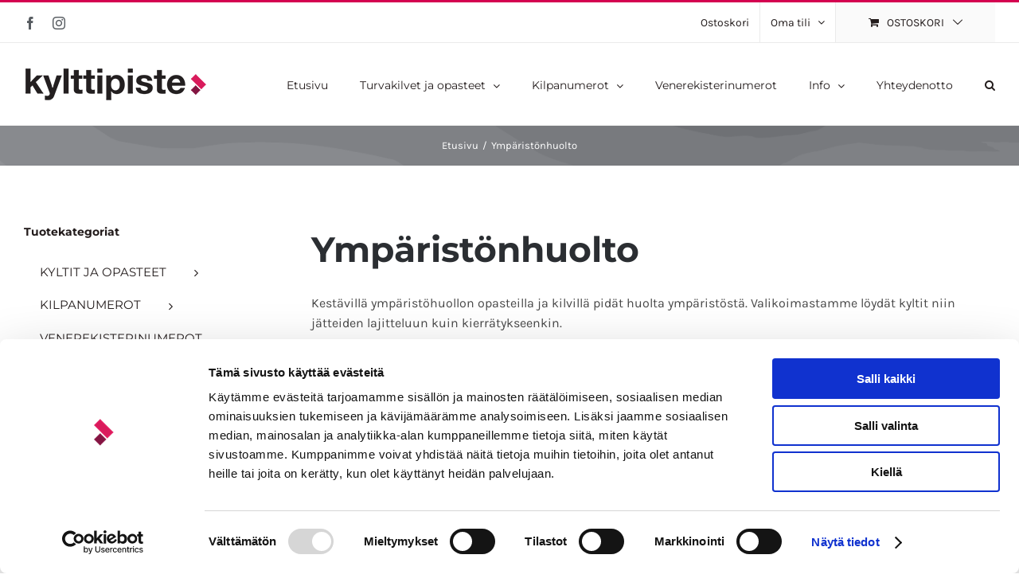

--- FILE ---
content_type: text/html; charset=UTF-8
request_url: https://kylttipiste.fi/product-category/ymparistonhuolto/?product_orderby=popularity
body_size: 24042
content:
<!DOCTYPE html>
<html class="avada-html-layout-wide avada-html-header-position-top avada-html-is-archive" lang="fi">
<head>
	<meta http-equiv="X-UA-Compatible" content="IE=edge" />
	<meta http-equiv="Content-Type" content="text/html; charset=utf-8"/>
	<meta name="viewport" content="width=device-width, initial-scale=1" />
	<script type="text/javascript" data-cookieconsent="ignore">
	window.dataLayer = window.dataLayer || [];

	function gtag() {
		dataLayer.push(arguments);
	}

	gtag("consent", "default", {
		ad_personalization: "denied",
		ad_storage: "denied",
		ad_user_data: "denied",
		analytics_storage: "denied",
		functionality_storage: "denied",
		personalization_storage: "denied",
		security_storage: "granted",
		wait_for_update: 500,
	});
	gtag("set", "ads_data_redaction", true);
	</script>
<script type="text/javascript"
		id="Cookiebot"
		src="https://consent.cookiebot.com/uc.js"
		data-implementation="wp"
		data-cbid="644aafca-b6e6-4065-b4f0-bcc0d1590c08"
						data-culture="FI"
				data-blockingmode="auto"
	></script>
<title>Kategoria: Ympäristönhuolto - Kylttipiste Oy</title>

<!-- Google Tag Manager for WordPress by gtm4wp.com -->
<script data-cfasync="false" data-pagespeed-no-defer data-cookieconsent="ignore">
	var gtm4wp_datalayer_name = "dataLayer";
	var dataLayer = dataLayer || [];
</script>
<!-- End Google Tag Manager for WordPress by gtm4wp.com --><script>window._wca = window._wca || [];</script>

<!-- The SEO Framework tehnyt Sybre Waaijer -->
<meta name="robots" content="max-snippet:-1,max-image-preview:large,max-video-preview:-1" />
<link rel="canonical" href="https://kylttipiste.fi/product-category/ymparistonhuolto/" />
<link rel="next" href="https://kylttipiste.fi/product-category/ymparistonhuolto/page/2/" />
<meta name="description" content="Kestävillä ympäristöhuollon opasteilla ja kilvillä pidät huolta ympäristöstä. Valikoimastamme löydät kyltit niin jätteiden lajitteluun kuin kierrätykseenkin." />
<meta property="og:type" content="website" />
<meta property="og:locale" content="fi_FI" />
<meta property="og:site_name" content="Kylttipiste Oy" />
<meta property="og:title" content="Kategoria: Ympäristönhuolto" />
<meta property="og:description" content="Kestävillä ympäristöhuollon opasteilla ja kilvillä pidät huolta ympäristöstä. Valikoimastamme löydät kyltit niin jätteiden lajitteluun kuin kierrätykseenkin." />
<meta property="og:url" content="https://kylttipiste.fi/product-category/ymparistonhuolto/" />
<meta name="twitter:card" content="summary_large_image" />
<meta name="twitter:title" content="Kategoria: Ympäristönhuolto" />
<meta name="twitter:description" content="Kestävillä ympäristöhuollon opasteilla ja kilvillä pidät huolta ympäristöstä. Valikoimastamme löydät kyltit niin jätteiden lajitteluun kuin kierrätykseenkin." />
<script type="application/ld+json">{"@context":"https://schema.org","@graph":[{"@type":"WebSite","@id":"https://kylttipiste.fi/#/schema/WebSite","url":"https://kylttipiste.fi/","name":"Kylttipiste Oy","description":"Kylttipiste Oy","inLanguage":"fi","potentialAction":{"@type":"SearchAction","target":{"@type":"EntryPoint","urlTemplate":"https://kylttipiste.fi/search/{search_term_string}/"},"query-input":"required name=search_term_string"},"publisher":{"@type":"Organization","@id":"https://kylttipiste.fi/#/schema/Organization","name":"Kylttipiste Oy","url":"https://kylttipiste.fi/"}},{"@type":"CollectionPage","@id":"https://kylttipiste.fi/product-category/ymparistonhuolto/","url":"https://kylttipiste.fi/product-category/ymparistonhuolto/","name":"Kategoria: Ympäristönhuolto - Kylttipiste Oy","description":"Kestävillä ympäristöhuollon opasteilla ja kilvillä pidät huolta ympäristöstä. Valikoimastamme löydät kyltit niin jätteiden lajitteluun kuin kierrätykseenkin.","inLanguage":"fi","isPartOf":{"@id":"https://kylttipiste.fi/#/schema/WebSite"},"breadcrumb":{"@type":"BreadcrumbList","@id":"https://kylttipiste.fi/#/schema/BreadcrumbList","itemListElement":[{"@type":"ListItem","position":1,"item":"https://kylttipiste.fi/","name":"Kylttipiste Oy"},{"@type":"ListItem","position":2,"name":"Kategoria: Ympäristönhuolto"}]}}]}</script>
<!-- / The SEO Framework tehnyt Sybre Waaijer | 3.34ms meta | 0.56ms boot -->

<link rel='dns-prefetch' href='//stats.wp.com' />
<link rel='dns-prefetch' href='//capi-automation.s3.us-east-2.amazonaws.com' />
<link rel="alternate" type="application/rss+xml" title="Kylttipiste Oy &raquo; syöte" href="https://kylttipiste.fi/feed/" />
<link rel="alternate" type="application/rss+xml" title="Kylttipiste Oy &raquo; kommenttien syöte" href="https://kylttipiste.fi/comments/feed/" />
								<link rel="icon" href="https://kylttipiste.fi/wp-content/uploads/2019/10/favicon-uusi.png" type="image/png" />
		
		
		
				<link rel="alternate" type="application/rss+xml" title="Syöte: Kylttipiste Oy &raquo; Ympäristönhuolto Kategoria" href="https://kylttipiste.fi/product-category/ymparistonhuolto/feed/" />
<style id='wp-img-auto-sizes-contain-inline-css' type='text/css'>
img:is([sizes=auto i],[sizes^="auto," i]){contain-intrinsic-size:3000px 1500px}
/*# sourceURL=wp-img-auto-sizes-contain-inline-css */
</style>

<link rel='stylesheet' id='wdp_cart-summary-css' href='https://kylttipiste.fi/wp-content/plugins/advanced-dynamic-pricing-for-woocommerce/BaseVersion/assets/css/cart-summary.css?ver=4.10.5' type='text/css' media='all' />
<style id='wp-emoji-styles-inline-css' type='text/css'>

	img.wp-smiley, img.emoji {
		display: inline !important;
		border: none !important;
		box-shadow: none !important;
		height: 1em !important;
		width: 1em !important;
		margin: 0 0.07em !important;
		vertical-align: -0.1em !important;
		background: none !important;
		padding: 0 !important;
	}
/*# sourceURL=wp-emoji-styles-inline-css */
</style>
<style id='woocommerce-inline-inline-css' type='text/css'>
.woocommerce form .form-row .required { visibility: visible; }
/*# sourceURL=woocommerce-inline-inline-css */
</style>
<link rel='stylesheet' id='dashicons-css' href='https://kylttipiste.fi/wp-includes/css/dashicons.min.css?ver=6.9' type='text/css' media='all' />
<link rel='stylesheet' id='thwepof-public-style-css' href='https://kylttipiste.fi/wp-content/plugins/woo-extra-product-options/public/assets/css/thwepof-public.min.css?ver=6.9' type='text/css' media='all' />
<link rel='stylesheet' id='jquery-ui-style-css' href='https://kylttipiste.fi/wp-content/plugins/woo-extra-product-options/public/assets/css/jquery-ui/jquery-ui.css?ver=6.9' type='text/css' media='all' />
<link rel='stylesheet' id='jquery-timepicker-css' href='https://kylttipiste.fi/wp-content/plugins/woo-extra-product-options/public/assets/js/timepicker/jquery.timepicker.css?ver=6.9' type='text/css' media='all' />
<link rel='stylesheet' id='woo-carrier-agents-css-css' href='https://kylttipiste.fi/wp-content/plugins/woo-carrier-agents/assets/css/woo-carrier-agents.css?ver=1.3.1' type='text/css' media='all' />
<link rel='stylesheet' id='fusion-dynamic-css-css' href='https://kylttipiste.fi/wp-content/uploads/fusion-styles/c5aabef3637f63d38c11c77bd943d141.min.css?ver=3.14.2' type='text/css' media='all' />
<script type="text/javascript" src="https://kylttipiste.fi/wp-includes/js/jquery/jquery.min.js?ver=3.7.1" id="jquery-core-js"></script>
<script type="text/javascript" src="https://kylttipiste.fi/wp-includes/js/jquery/jquery-migrate.min.js?ver=3.4.1" id="jquery-migrate-js"></script>
<script type="text/javascript" src="https://kylttipiste.fi/wp-content/plugins/revslider/public/assets/js/rbtools.min.js?ver=6.0" id="tp-tools-js"></script>
<script type="text/javascript" src="https://kylttipiste.fi/wp-content/plugins/revslider/public/assets/js/rs6.min.js?ver=6.2.1" id="revmin-js"></script>
<script type="text/javascript" src="https://kylttipiste.fi/wp-content/plugins/woocommerce/assets/js/jquery-blockui/jquery.blockUI.min.js?ver=2.7.0-wc.10.4.3" id="wc-jquery-blockui-js" data-wp-strategy="defer"></script>
<script type="text/javascript" id="wc-add-to-cart-js-extra">
/* <![CDATA[ */
var wc_add_to_cart_params = {"ajax_url":"/wp-admin/admin-ajax.php","wc_ajax_url":"/?wc-ajax=%%endpoint%%","i18n_view_cart":"N\u00e4yt\u00e4 ostoskori","cart_url":"https://kylttipiste.fi/ostoskori/","is_cart":"","cart_redirect_after_add":"no"};
//# sourceURL=wc-add-to-cart-js-extra
/* ]]> */
</script>
<script type="text/javascript" src="https://kylttipiste.fi/wp-content/plugins/woocommerce/assets/js/frontend/add-to-cart.min.js?ver=10.4.3" id="wc-add-to-cart-js" defer="defer" data-wp-strategy="defer"></script>
<script type="text/javascript" src="https://kylttipiste.fi/wp-content/plugins/woocommerce/assets/js/js-cookie/js.cookie.min.js?ver=2.1.4-wc.10.4.3" id="wc-js-cookie-js" data-wp-strategy="defer"></script>
<script type="text/javascript" id="woocommerce-js-extra">
/* <![CDATA[ */
var woocommerce_params = {"ajax_url":"/wp-admin/admin-ajax.php","wc_ajax_url":"/?wc-ajax=%%endpoint%%","i18n_password_show":"N\u00e4yt\u00e4 salasana","i18n_password_hide":"Piilota salasana"};
//# sourceURL=woocommerce-js-extra
/* ]]> */
</script>
<script type="text/javascript" src="https://kylttipiste.fi/wp-content/plugins/woocommerce/assets/js/frontend/woocommerce.min.js?ver=10.4.3" id="woocommerce-js" data-wp-strategy="defer"></script>
<script type="text/javascript" src="https://kylttipiste.fi/wp-content/themes/Avada-Child-Theme/scripts.js?ver=6.9" id="custom-script-js"></script>
<script type="text/javascript" src="https://stats.wp.com/s-202604.js" id="woocommerce-analytics-js" defer="defer" data-wp-strategy="defer"></script>
<script type="text/javascript" id="wc-country-select-js-extra">
/* <![CDATA[ */
var wc_country_select_params = {"countries":"{\"FI\":[]}","i18n_select_state_text":"Valitse joku vaihtoehto...","i18n_no_matches":"Ei l\u00f6ytynyt","i18n_ajax_error":"Lataus ep\u00e4onnistui","i18n_input_too_short_1":"Kirjoita yksi -1- tai useampi merkki","i18n_input_too_short_n":"Kirjoita %qty% tai useampi merkki","i18n_input_too_long_1":"Poista yksi -1- merkki","i18n_input_too_long_n":"Poista %qty% merkki\u00e4","i18n_selection_too_long_1":"Voit lis\u00e4t\u00e4 vain yhden -1- tuotteen","i18n_selection_too_long_n":"Voit lis\u00e4t\u00e4 vain %qty% tuotetta","i18n_load_more":"Lataa lis\u00e4\u00e4 ...","i18n_searching":"Etsii ..."};
//# sourceURL=wc-country-select-js-extra
/* ]]> */
</script>
<script type="text/javascript" src="https://kylttipiste.fi/wp-content/plugins/woocommerce/assets/js/frontend/country-select.min.js?ver=10.4.3" id="wc-country-select-js" data-wp-strategy="defer"></script>
<script type="text/javascript" id="wc-address-i18n-js-extra">
/* <![CDATA[ */
var wc_address_i18n_params = {"locale":"{\"FI\":{\"postcode\":{\"priority\":65},\"state\":{\"required\":false,\"hidden\":true}},\"default\":{\"first_name\":{\"label\":\"Etunimi\",\"required\":true,\"class\":[\"form-row-first\"],\"autocomplete\":\"given-name\",\"priority\":10},\"last_name\":{\"label\":\"Sukunimi\",\"required\":true,\"class\":[\"form-row-last\"],\"autocomplete\":\"family-name\",\"priority\":20},\"company\":{\"label\":\"Yrityksen nimi\",\"class\":[\"form-row-wide\"],\"autocomplete\":\"organization\",\"priority\":30,\"required\":false},\"country\":{\"type\":\"country\",\"label\":\"Maa / Alue\",\"required\":true,\"class\":[\"form-row-wide\",\"address-field\",\"update_totals_on_change\"],\"autocomplete\":\"country\",\"priority\":40},\"address_1\":{\"label\":\"Katuosoite\",\"placeholder\":\"Kadunnimi ja talon numero\",\"required\":true,\"class\":[\"form-row-wide\",\"address-field\"],\"autocomplete\":\"address-line1\",\"priority\":50},\"city\":{\"label\":\"Postitoimipaikka\",\"required\":true,\"class\":[\"form-row-wide\",\"address-field\"],\"autocomplete\":\"address-level2\",\"priority\":70},\"state\":{\"type\":\"state\",\"label\":\"L\\u00e4\\u00e4ni / alue ym.\",\"required\":true,\"class\":[\"form-row-wide\",\"address-field\"],\"validate\":[\"state\"],\"autocomplete\":\"address-level1\",\"priority\":80},\"postcode\":{\"label\":\"Postinumero\",\"required\":true,\"class\":[\"form-row-wide\",\"address-field\"],\"validate\":[\"postcode\"],\"autocomplete\":\"postal-code\",\"priority\":90}}}","locale_fields":"{\"address_1\":\"#billing_address_1_field, #shipping_address_1_field\",\"address_2\":\"#billing_address_2_field, #shipping_address_2_field\",\"state\":\"#billing_state_field, #shipping_state_field, #calc_shipping_state_field\",\"postcode\":\"#billing_postcode_field, #shipping_postcode_field, #calc_shipping_postcode_field\",\"city\":\"#billing_city_field, #shipping_city_field, #calc_shipping_city_field\"}","i18n_required_text":"vaaditaan","i18n_optional_text":"valinnainen"};
//# sourceURL=wc-address-i18n-js-extra
/* ]]> */
</script>
<script type="text/javascript" src="https://kylttipiste.fi/wp-content/plugins/woocommerce/assets/js/frontend/address-i18n.min.js?ver=10.4.3" id="wc-address-i18n-js" data-wp-strategy="defer"></script>
<script type="text/javascript" id="wc-checkout-js-extra">
/* <![CDATA[ */
var wc_checkout_params = {"ajax_url":"/wp-admin/admin-ajax.php","wc_ajax_url":"/?wc-ajax=%%endpoint%%","update_order_review_nonce":"6949232073","apply_coupon_nonce":"f8e735edc2","remove_coupon_nonce":"05dcec03af","option_guest_checkout":"yes","checkout_url":"/?wc-ajax=checkout","is_checkout":"0","debug_mode":"","i18n_checkout_error":"Tilauksesi k\u00e4sittelyss\u00e4 tapahtui virhe. Tarkista, onko valitsemaltasi maksutavalta suoritettu veloitus ja tarkista \u003Ca href=\"https://kylttipiste.fi/oma-tili/orders/\"\u003Etilaushistoriasi\u003C/a\u003E ennen kuin tilaat uudelleen."};
//# sourceURL=wc-checkout-js-extra
/* ]]> */
</script>
<script type="text/javascript" src="https://kylttipiste.fi/wp-content/plugins/woocommerce/assets/js/frontend/checkout.min.js?ver=10.4.3" id="wc-checkout-js" data-wp-strategy="defer"></script>
<script type="text/javascript" src="https://kylttipiste.fi/wp-content/plugins/woo-carrier-agents/assets/js/woo-carrier-agents.js?ver=1.3.1" id="woo-carrier-agents-js-js"></script>
<script type="text/javascript" src="https://kylttipiste.fi/wp-includes/js/underscore.min.js?ver=1.13.7" id="underscore-js"></script>
<script type="text/javascript" id="wp-util-js-extra">
/* <![CDATA[ */
var _wpUtilSettings = {"ajax":{"url":"/wp-admin/admin-ajax.php"}};
//# sourceURL=wp-util-js-extra
/* ]]> */
</script>
<script type="text/javascript" src="https://kylttipiste.fi/wp-includes/js/wp-util.min.js?ver=6.9" id="wp-util-js"></script>
<script type="text/javascript" id="woo-carrier-agents-search-js-js-extra">
/* <![CDATA[ */
var wooCarrierAgentsAjax = {"ajaxurl":"https://kylttipiste.fi/wp-admin/admin-ajax.php","errors":{"no_agents":"Noutopisteit\u00e4 ei l\u00f6ytynyt. Kokeile toisella postinumerolla.","invalid_postcode":"Sy\u00f6t\u00e4 postinumero muodossa XXXXX (esim. 00100)","template_error":"Noutopisteit\u00e4 ei voida n\u00e4ytt\u00e4\u00e4, koska mallin render\u00f6inti ep\u00e4onnistui. Yleisin syy ongelmalle on, ett\u00e4 [woocommerce_checkout] shortcode on Elementorin teksti-widgetiss\u00e4. Shortcoden pit\u00e4isi olla shortcode-widgetiss\u00e4, jotta se toimii oikein."}};
//# sourceURL=woo-carrier-agents-search-js-js-extra
/* ]]> */
</script>
<script type="text/javascript" src="https://kylttipiste.fi/wp-content/plugins/woo-carrier-agents/assets/js/woo-carrier-agents-search.js?ver=1.3.1" id="woo-carrier-agents-search-js-js"></script>
<link rel="EditURI" type="application/rsd+xml" title="RSD" href="https://kylttipiste.fi/xmlrpc.php?rsd" />

<!-- This website runs the Product Feed PRO for WooCommerce by AdTribes.io plugin - version woocommercesea_option_installed_version -->
	<style>img#wpstats{display:none}</style>
		
<!-- Google Tag Manager for WordPress by gtm4wp.com -->
<!-- GTM Container placement set to automatic -->
<script data-cfasync="false" data-pagespeed-no-defer type="text/javascript" data-cookieconsent="ignore">
	var dataLayer_content = {"pagePostType":"product","pagePostType2":"tax-product","pageCategory":[]};
	dataLayer.push( dataLayer_content );
</script>
<script data-cfasync="false" data-pagespeed-no-defer type="text/javascript" data-cookieconsent="ignore">
(function(w,d,s,l,i){w[l]=w[l]||[];w[l].push({'gtm.start':
new Date().getTime(),event:'gtm.js'});var f=d.getElementsByTagName(s)[0],
j=d.createElement(s),dl=l!='dataLayer'?'&l='+l:'';j.async=true;j.src=
'//www.googletagmanager.com/gtm.js?id='+i+dl;f.parentNode.insertBefore(j,f);
})(window,document,'script','dataLayer','GTM-WFGMR9F');
</script>
<!-- End Google Tag Manager for WordPress by gtm4wp.com -->            <style type="text/css">
                .paytrail-provider-group {
                    background-color: #ebebeb !important;
                    color: #515151 !important;
                }
                .paytrail-provider-group.selected {
                    background-color: #33798d !important;
                    color: #ffffff !important;
                }
                .paytrail-provider-group.selected div {
                    color: #ffffff !important;
                }
                .paytrail-provider-group:hover {
                    background-color: #d0d0d0 !important;
                    color: #515151 !important;
                }
                .paytrail-provider-group.selected:hover {
                    background-color: #33798d !important;
                    color: #ffffff !important;
                }
                .woocommerce-checkout #payment .paytrail-woocommerce-payment-fields--list-item--input:checked+.paytrail-woocommerce-payment-fields--list-item--wrapper, .woocommerce-checkout #payment .paytrail-woocommerce-payment-fields--list-item:hover .paytrail-woocommerce-payment-fields--list-item--wrapper {
                    border: 2px solid #33798d !important;
                }
                .woocommerce-checkout #payment ul.payment_methods li.paytrail-woocommerce-payment-fields--list-item .paytrail-woocommerce-payment-fields--list-item--wrapper:hover {
                    border: 2px solid #5399ad !important;
                }
            </style>
        <style type="text/css" id="css-fb-visibility">@media screen and (max-width: 640px){.fusion-no-small-visibility{display:none !important;}body .sm-text-align-center{text-align:center !important;}body .sm-text-align-left{text-align:left !important;}body .sm-text-align-right{text-align:right !important;}body .sm-text-align-justify{text-align:justify !important;}body .sm-flex-align-center{justify-content:center !important;}body .sm-flex-align-flex-start{justify-content:flex-start !important;}body .sm-flex-align-flex-end{justify-content:flex-end !important;}body .sm-mx-auto{margin-left:auto !important;margin-right:auto !important;}body .sm-ml-auto{margin-left:auto !important;}body .sm-mr-auto{margin-right:auto !important;}body .fusion-absolute-position-small{position:absolute;width:100%;}.awb-sticky.awb-sticky-small{ position: sticky; top: var(--awb-sticky-offset,0); }}@media screen and (min-width: 641px) and (max-width: 1024px){.fusion-no-medium-visibility{display:none !important;}body .md-text-align-center{text-align:center !important;}body .md-text-align-left{text-align:left !important;}body .md-text-align-right{text-align:right !important;}body .md-text-align-justify{text-align:justify !important;}body .md-flex-align-center{justify-content:center !important;}body .md-flex-align-flex-start{justify-content:flex-start !important;}body .md-flex-align-flex-end{justify-content:flex-end !important;}body .md-mx-auto{margin-left:auto !important;margin-right:auto !important;}body .md-ml-auto{margin-left:auto !important;}body .md-mr-auto{margin-right:auto !important;}body .fusion-absolute-position-medium{position:absolute;width:100%;}.awb-sticky.awb-sticky-medium{ position: sticky; top: var(--awb-sticky-offset,0); }}@media screen and (min-width: 1025px){.fusion-no-large-visibility{display:none !important;}body .lg-text-align-center{text-align:center !important;}body .lg-text-align-left{text-align:left !important;}body .lg-text-align-right{text-align:right !important;}body .lg-text-align-justify{text-align:justify !important;}body .lg-flex-align-center{justify-content:center !important;}body .lg-flex-align-flex-start{justify-content:flex-start !important;}body .lg-flex-align-flex-end{justify-content:flex-end !important;}body .lg-mx-auto{margin-left:auto !important;margin-right:auto !important;}body .lg-ml-auto{margin-left:auto !important;}body .lg-mr-auto{margin-right:auto !important;}body .fusion-absolute-position-large{position:absolute;width:100%;}.awb-sticky.awb-sticky-large{ position: sticky; top: var(--awb-sticky-offset,0); }}</style>	<noscript><style>.woocommerce-product-gallery{ opacity: 1 !important; }</style></noscript>
	<style type="text/css">.recentcomments a{display:inline !important;padding:0 !important;margin:0 !important;}</style>        <style type="text/css">
            .wdp_bulk_table_content .wdp_pricing_table_caption { color: #6d6d6d ! important} .wdp_bulk_table_content table thead td { color: #6d6d6d ! important} .wdp_bulk_table_content table thead td { background-color: #efefef ! important} .wdp_bulk_table_content table thead td { higlight_background_color-color: #efefef ! important} .wdp_bulk_table_content table thead td { higlight_text_color: #6d6d6d ! important} .wdp_bulk_table_content table tbody td { color: #6d6d6d ! important} .wdp_bulk_table_content table tbody td { background-color: #ffffff ! important} .wdp_bulk_table_content .wdp_pricing_table_footer { color: #6d6d6d ! important}        </style>
        			<script  type="text/javascript">
				!function(f,b,e,v,n,t,s){if(f.fbq)return;n=f.fbq=function(){n.callMethod?
					n.callMethod.apply(n,arguments):n.queue.push(arguments)};if(!f._fbq)f._fbq=n;
					n.push=n;n.loaded=!0;n.version='2.0';n.queue=[];t=b.createElement(e);t.async=!0;
					t.src=v;s=b.getElementsByTagName(e)[0];s.parentNode.insertBefore(t,s)}(window,
					document,'script','https://connect.facebook.net/en_US/fbevents.js');
			</script>
			<!-- WooCommerce Facebook Integration Begin -->
			<script  type="text/javascript">

				fbq('init', '1366562353525725', {}, {
    "agent": "woocommerce_0-10.4.3-3.5.15"
});

				document.addEventListener( 'DOMContentLoaded', function() {
					// Insert placeholder for events injected when a product is added to the cart through AJAX.
					document.body.insertAdjacentHTML( 'beforeend', '<div class=\"wc-facebook-pixel-event-placeholder\"></div>' );
				}, false );

			</script>
			<!-- WooCommerce Facebook Integration End -->
			<meta name="generator" content="Powered by Slider Revolution 6.2.1 - responsive, Mobile-Friendly Slider Plugin for WordPress with comfortable drag and drop interface." />
<script type="text/javascript">function setREVStartSize(e){			
			try {								
				var pw = document.getElementById(e.c).parentNode.offsetWidth,
					newh;
				pw = pw===0 || isNaN(pw) ? window.innerWidth : pw;
				e.tabw = e.tabw===undefined ? 0 : parseInt(e.tabw);
				e.thumbw = e.thumbw===undefined ? 0 : parseInt(e.thumbw);
				e.tabh = e.tabh===undefined ? 0 : parseInt(e.tabh);
				e.thumbh = e.thumbh===undefined ? 0 : parseInt(e.thumbh);
				e.tabhide = e.tabhide===undefined ? 0 : parseInt(e.tabhide);
				e.thumbhide = e.thumbhide===undefined ? 0 : parseInt(e.thumbhide);
				e.mh = e.mh===undefined || e.mh=="" || e.mh==="auto" ? 0 : parseInt(e.mh,0);		
				if(e.layout==="fullscreen" || e.l==="fullscreen") 						
					newh = Math.max(e.mh,window.innerHeight);				
				else{					
					e.gw = Array.isArray(e.gw) ? e.gw : [e.gw];
					for (var i in e.rl) if (e.gw[i]===undefined || e.gw[i]===0) e.gw[i] = e.gw[i-1];					
					e.gh = e.el===undefined || e.el==="" || (Array.isArray(e.el) && e.el.length==0)? e.gh : e.el;
					e.gh = Array.isArray(e.gh) ? e.gh : [e.gh];
					for (var i in e.rl) if (e.gh[i]===undefined || e.gh[i]===0) e.gh[i] = e.gh[i-1];
										
					var nl = new Array(e.rl.length),
						ix = 0,						
						sl;					
					e.tabw = e.tabhide>=pw ? 0 : e.tabw;
					e.thumbw = e.thumbhide>=pw ? 0 : e.thumbw;
					e.tabh = e.tabhide>=pw ? 0 : e.tabh;
					e.thumbh = e.thumbhide>=pw ? 0 : e.thumbh;					
					for (var i in e.rl) nl[i] = e.rl[i]<window.innerWidth ? 0 : e.rl[i];
					sl = nl[0];									
					for (var i in nl) if (sl>nl[i] && nl[i]>0) { sl = nl[i]; ix=i;}															
					var m = pw>(e.gw[ix]+e.tabw+e.thumbw) ? 1 : (pw-(e.tabw+e.thumbw)) / (e.gw[ix]);					

					newh =  (e.type==="carousel" && e.justify==="true" ? e.gh[ix] : (e.gh[ix] * m)) + (e.tabh + e.thumbh);
				}			
				
				if(window.rs_init_css===undefined) window.rs_init_css = document.head.appendChild(document.createElement("style"));					
				document.getElementById(e.c).height = newh;
				window.rs_init_css.innerHTML += "#"+e.c+"_wrapper { height: "+newh+"px }";				
			} catch(e){
				console.log("Failure at Presize of Slider:" + e)
			}					   
		  };</script>
		<script type="text/javascript">
			var doc = document.documentElement;
			doc.setAttribute( 'data-useragent', navigator.userAgent );
		</script>
		<script async src="https://www.googletagmanager.com/gtag/js?id=G-MTZBY4PS3J"></script>
<script>
window.dataLayer = window.dataLayer || [];
function gtag(){dataLayer.push(arguments);}
gtag('js', new Date());
gtag('config', 'G-MTZBY4PS3J');
gtag('config', 'AW-928270534');
</script>
	<style id='global-styles-inline-css' type='text/css'>
:root{--wp--preset--aspect-ratio--square: 1;--wp--preset--aspect-ratio--4-3: 4/3;--wp--preset--aspect-ratio--3-4: 3/4;--wp--preset--aspect-ratio--3-2: 3/2;--wp--preset--aspect-ratio--2-3: 2/3;--wp--preset--aspect-ratio--16-9: 16/9;--wp--preset--aspect-ratio--9-16: 9/16;--wp--preset--color--black: #000000;--wp--preset--color--cyan-bluish-gray: #abb8c3;--wp--preset--color--white: #ffffff;--wp--preset--color--pale-pink: #f78da7;--wp--preset--color--vivid-red: #cf2e2e;--wp--preset--color--luminous-vivid-orange: #ff6900;--wp--preset--color--luminous-vivid-amber: #fcb900;--wp--preset--color--light-green-cyan: #7bdcb5;--wp--preset--color--vivid-green-cyan: #00d084;--wp--preset--color--pale-cyan-blue: #8ed1fc;--wp--preset--color--vivid-cyan-blue: #0693e3;--wp--preset--color--vivid-purple: #9b51e0;--wp--preset--color--awb-color-1: rgba(255,255,255,1);--wp--preset--color--awb-color-2: rgba(246,246,246,1);--wp--preset--color--awb-color-3: rgba(234,234,234,1);--wp--preset--color--awb-color-4: rgba(66,126,209,1);--wp--preset--color--awb-color-5: rgba(212,0,80,1);--wp--preset--color--awb-color-6: rgba(51,51,51,1);--wp--preset--color--awb-color-7: rgba(43,46,50,1);--wp--preset--color--awb-color-8: rgba(35,28,28,1);--wp--preset--color--awb-color-custom-10: rgba(103,183,225,1);--wp--preset--color--awb-color-custom-11: rgba(116,116,116,1);--wp--preset--color--awb-color-custom-12: rgba(233,30,99,1);--wp--preset--color--awb-color-custom-13: rgba(160,206,78,1);--wp--preset--color--awb-color-custom-14: rgba(22,22,22,1);--wp--preset--color--awb-color-custom-15: rgba(246,246,246,0.8);--wp--preset--color--awb-color-custom-16: rgba(73,73,73,1);--wp--preset--gradient--vivid-cyan-blue-to-vivid-purple: linear-gradient(135deg,rgb(6,147,227) 0%,rgb(155,81,224) 100%);--wp--preset--gradient--light-green-cyan-to-vivid-green-cyan: linear-gradient(135deg,rgb(122,220,180) 0%,rgb(0,208,130) 100%);--wp--preset--gradient--luminous-vivid-amber-to-luminous-vivid-orange: linear-gradient(135deg,rgb(252,185,0) 0%,rgb(255,105,0) 100%);--wp--preset--gradient--luminous-vivid-orange-to-vivid-red: linear-gradient(135deg,rgb(255,105,0) 0%,rgb(207,46,46) 100%);--wp--preset--gradient--very-light-gray-to-cyan-bluish-gray: linear-gradient(135deg,rgb(238,238,238) 0%,rgb(169,184,195) 100%);--wp--preset--gradient--cool-to-warm-spectrum: linear-gradient(135deg,rgb(74,234,220) 0%,rgb(151,120,209) 20%,rgb(207,42,186) 40%,rgb(238,44,130) 60%,rgb(251,105,98) 80%,rgb(254,248,76) 100%);--wp--preset--gradient--blush-light-purple: linear-gradient(135deg,rgb(255,206,236) 0%,rgb(152,150,240) 100%);--wp--preset--gradient--blush-bordeaux: linear-gradient(135deg,rgb(254,205,165) 0%,rgb(254,45,45) 50%,rgb(107,0,62) 100%);--wp--preset--gradient--luminous-dusk: linear-gradient(135deg,rgb(255,203,112) 0%,rgb(199,81,192) 50%,rgb(65,88,208) 100%);--wp--preset--gradient--pale-ocean: linear-gradient(135deg,rgb(255,245,203) 0%,rgb(182,227,212) 50%,rgb(51,167,181) 100%);--wp--preset--gradient--electric-grass: linear-gradient(135deg,rgb(202,248,128) 0%,rgb(113,206,126) 100%);--wp--preset--gradient--midnight: linear-gradient(135deg,rgb(2,3,129) 0%,rgb(40,116,252) 100%);--wp--preset--font-size--small: 12px;--wp--preset--font-size--medium: 20px;--wp--preset--font-size--large: 24px;--wp--preset--font-size--x-large: 42px;--wp--preset--font-size--normal: 16px;--wp--preset--font-size--xlarge: 32px;--wp--preset--font-size--huge: 48px;--wp--preset--spacing--20: 0.44rem;--wp--preset--spacing--30: 0.67rem;--wp--preset--spacing--40: 1rem;--wp--preset--spacing--50: 1.5rem;--wp--preset--spacing--60: 2.25rem;--wp--preset--spacing--70: 3.38rem;--wp--preset--spacing--80: 5.06rem;--wp--preset--shadow--natural: 6px 6px 9px rgba(0, 0, 0, 0.2);--wp--preset--shadow--deep: 12px 12px 50px rgba(0, 0, 0, 0.4);--wp--preset--shadow--sharp: 6px 6px 0px rgba(0, 0, 0, 0.2);--wp--preset--shadow--outlined: 6px 6px 0px -3px rgb(255, 255, 255), 6px 6px rgb(0, 0, 0);--wp--preset--shadow--crisp: 6px 6px 0px rgb(0, 0, 0);}:where(.is-layout-flex){gap: 0.5em;}:where(.is-layout-grid){gap: 0.5em;}body .is-layout-flex{display: flex;}.is-layout-flex{flex-wrap: wrap;align-items: center;}.is-layout-flex > :is(*, div){margin: 0;}body .is-layout-grid{display: grid;}.is-layout-grid > :is(*, div){margin: 0;}:where(.wp-block-columns.is-layout-flex){gap: 2em;}:where(.wp-block-columns.is-layout-grid){gap: 2em;}:where(.wp-block-post-template.is-layout-flex){gap: 1.25em;}:where(.wp-block-post-template.is-layout-grid){gap: 1.25em;}.has-black-color{color: var(--wp--preset--color--black) !important;}.has-cyan-bluish-gray-color{color: var(--wp--preset--color--cyan-bluish-gray) !important;}.has-white-color{color: var(--wp--preset--color--white) !important;}.has-pale-pink-color{color: var(--wp--preset--color--pale-pink) !important;}.has-vivid-red-color{color: var(--wp--preset--color--vivid-red) !important;}.has-luminous-vivid-orange-color{color: var(--wp--preset--color--luminous-vivid-orange) !important;}.has-luminous-vivid-amber-color{color: var(--wp--preset--color--luminous-vivid-amber) !important;}.has-light-green-cyan-color{color: var(--wp--preset--color--light-green-cyan) !important;}.has-vivid-green-cyan-color{color: var(--wp--preset--color--vivid-green-cyan) !important;}.has-pale-cyan-blue-color{color: var(--wp--preset--color--pale-cyan-blue) !important;}.has-vivid-cyan-blue-color{color: var(--wp--preset--color--vivid-cyan-blue) !important;}.has-vivid-purple-color{color: var(--wp--preset--color--vivid-purple) !important;}.has-black-background-color{background-color: var(--wp--preset--color--black) !important;}.has-cyan-bluish-gray-background-color{background-color: var(--wp--preset--color--cyan-bluish-gray) !important;}.has-white-background-color{background-color: var(--wp--preset--color--white) !important;}.has-pale-pink-background-color{background-color: var(--wp--preset--color--pale-pink) !important;}.has-vivid-red-background-color{background-color: var(--wp--preset--color--vivid-red) !important;}.has-luminous-vivid-orange-background-color{background-color: var(--wp--preset--color--luminous-vivid-orange) !important;}.has-luminous-vivid-amber-background-color{background-color: var(--wp--preset--color--luminous-vivid-amber) !important;}.has-light-green-cyan-background-color{background-color: var(--wp--preset--color--light-green-cyan) !important;}.has-vivid-green-cyan-background-color{background-color: var(--wp--preset--color--vivid-green-cyan) !important;}.has-pale-cyan-blue-background-color{background-color: var(--wp--preset--color--pale-cyan-blue) !important;}.has-vivid-cyan-blue-background-color{background-color: var(--wp--preset--color--vivid-cyan-blue) !important;}.has-vivid-purple-background-color{background-color: var(--wp--preset--color--vivid-purple) !important;}.has-black-border-color{border-color: var(--wp--preset--color--black) !important;}.has-cyan-bluish-gray-border-color{border-color: var(--wp--preset--color--cyan-bluish-gray) !important;}.has-white-border-color{border-color: var(--wp--preset--color--white) !important;}.has-pale-pink-border-color{border-color: var(--wp--preset--color--pale-pink) !important;}.has-vivid-red-border-color{border-color: var(--wp--preset--color--vivid-red) !important;}.has-luminous-vivid-orange-border-color{border-color: var(--wp--preset--color--luminous-vivid-orange) !important;}.has-luminous-vivid-amber-border-color{border-color: var(--wp--preset--color--luminous-vivid-amber) !important;}.has-light-green-cyan-border-color{border-color: var(--wp--preset--color--light-green-cyan) !important;}.has-vivid-green-cyan-border-color{border-color: var(--wp--preset--color--vivid-green-cyan) !important;}.has-pale-cyan-blue-border-color{border-color: var(--wp--preset--color--pale-cyan-blue) !important;}.has-vivid-cyan-blue-border-color{border-color: var(--wp--preset--color--vivid-cyan-blue) !important;}.has-vivid-purple-border-color{border-color: var(--wp--preset--color--vivid-purple) !important;}.has-vivid-cyan-blue-to-vivid-purple-gradient-background{background: var(--wp--preset--gradient--vivid-cyan-blue-to-vivid-purple) !important;}.has-light-green-cyan-to-vivid-green-cyan-gradient-background{background: var(--wp--preset--gradient--light-green-cyan-to-vivid-green-cyan) !important;}.has-luminous-vivid-amber-to-luminous-vivid-orange-gradient-background{background: var(--wp--preset--gradient--luminous-vivid-amber-to-luminous-vivid-orange) !important;}.has-luminous-vivid-orange-to-vivid-red-gradient-background{background: var(--wp--preset--gradient--luminous-vivid-orange-to-vivid-red) !important;}.has-very-light-gray-to-cyan-bluish-gray-gradient-background{background: var(--wp--preset--gradient--very-light-gray-to-cyan-bluish-gray) !important;}.has-cool-to-warm-spectrum-gradient-background{background: var(--wp--preset--gradient--cool-to-warm-spectrum) !important;}.has-blush-light-purple-gradient-background{background: var(--wp--preset--gradient--blush-light-purple) !important;}.has-blush-bordeaux-gradient-background{background: var(--wp--preset--gradient--blush-bordeaux) !important;}.has-luminous-dusk-gradient-background{background: var(--wp--preset--gradient--luminous-dusk) !important;}.has-pale-ocean-gradient-background{background: var(--wp--preset--gradient--pale-ocean) !important;}.has-electric-grass-gradient-background{background: var(--wp--preset--gradient--electric-grass) !important;}.has-midnight-gradient-background{background: var(--wp--preset--gradient--midnight) !important;}.has-small-font-size{font-size: var(--wp--preset--font-size--small) !important;}.has-medium-font-size{font-size: var(--wp--preset--font-size--medium) !important;}.has-large-font-size{font-size: var(--wp--preset--font-size--large) !important;}.has-x-large-font-size{font-size: var(--wp--preset--font-size--x-large) !important;}
/*# sourceURL=global-styles-inline-css */
</style>
<link rel='stylesheet' id='wc-blocks-style-css' href='https://kylttipiste.fi/wp-content/plugins/woocommerce/assets/client/blocks/wc-blocks.css?ver=wc-10.4.3' type='text/css' media='all' />
<link rel='stylesheet' id='wp-block-library-css' href='https://kylttipiste.fi/wp-includes/css/dist/block-library/style.min.css?ver=6.9' type='text/css' media='all' />
<style id='wp-block-library-inline-css' type='text/css'>
/*wp_block_styles_on_demand_placeholder:696e35001fb1c*/
/*# sourceURL=wp-block-library-inline-css */
</style>
<style id='wp-block-library-theme-inline-css' type='text/css'>
.wp-block-audio :where(figcaption){color:#555;font-size:13px;text-align:center}.is-dark-theme .wp-block-audio :where(figcaption){color:#ffffffa6}.wp-block-audio{margin:0 0 1em}.wp-block-code{border:1px solid #ccc;border-radius:4px;font-family:Menlo,Consolas,monaco,monospace;padding:.8em 1em}.wp-block-embed :where(figcaption){color:#555;font-size:13px;text-align:center}.is-dark-theme .wp-block-embed :where(figcaption){color:#ffffffa6}.wp-block-embed{margin:0 0 1em}.blocks-gallery-caption{color:#555;font-size:13px;text-align:center}.is-dark-theme .blocks-gallery-caption{color:#ffffffa6}:root :where(.wp-block-image figcaption){color:#555;font-size:13px;text-align:center}.is-dark-theme :root :where(.wp-block-image figcaption){color:#ffffffa6}.wp-block-image{margin:0 0 1em}.wp-block-pullquote{border-bottom:4px solid;border-top:4px solid;color:currentColor;margin-bottom:1.75em}.wp-block-pullquote :where(cite),.wp-block-pullquote :where(footer),.wp-block-pullquote__citation{color:currentColor;font-size:.8125em;font-style:normal;text-transform:uppercase}.wp-block-quote{border-left:.25em solid;margin:0 0 1.75em;padding-left:1em}.wp-block-quote cite,.wp-block-quote footer{color:currentColor;font-size:.8125em;font-style:normal;position:relative}.wp-block-quote:where(.has-text-align-right){border-left:none;border-right:.25em solid;padding-left:0;padding-right:1em}.wp-block-quote:where(.has-text-align-center){border:none;padding-left:0}.wp-block-quote.is-large,.wp-block-quote.is-style-large,.wp-block-quote:where(.is-style-plain){border:none}.wp-block-search .wp-block-search__label{font-weight:700}.wp-block-search__button{border:1px solid #ccc;padding:.375em .625em}:where(.wp-block-group.has-background){padding:1.25em 2.375em}.wp-block-separator.has-css-opacity{opacity:.4}.wp-block-separator{border:none;border-bottom:2px solid;margin-left:auto;margin-right:auto}.wp-block-separator.has-alpha-channel-opacity{opacity:1}.wp-block-separator:not(.is-style-wide):not(.is-style-dots){width:100px}.wp-block-separator.has-background:not(.is-style-dots){border-bottom:none;height:1px}.wp-block-separator.has-background:not(.is-style-wide):not(.is-style-dots){height:2px}.wp-block-table{margin:0 0 1em}.wp-block-table td,.wp-block-table th{word-break:normal}.wp-block-table :where(figcaption){color:#555;font-size:13px;text-align:center}.is-dark-theme .wp-block-table :where(figcaption){color:#ffffffa6}.wp-block-video :where(figcaption){color:#555;font-size:13px;text-align:center}.is-dark-theme .wp-block-video :where(figcaption){color:#ffffffa6}.wp-block-video{margin:0 0 1em}:root :where(.wp-block-template-part.has-background){margin-bottom:0;margin-top:0;padding:1.25em 2.375em}
/*# sourceURL=/wp-includes/css/dist/block-library/theme.min.css */
</style>
<style id='classic-theme-styles-inline-css' type='text/css'>
/*! This file is auto-generated */
.wp-block-button__link{color:#fff;background-color:#32373c;border-radius:9999px;box-shadow:none;text-decoration:none;padding:calc(.667em + 2px) calc(1.333em + 2px);font-size:1.125em}.wp-block-file__button{background:#32373c;color:#fff;text-decoration:none}
/*# sourceURL=/wp-includes/css/classic-themes.min.css */
</style>
</head>

<body class="archive tax-product_cat term-ymparistonhuolto term-93 wp-theme-Avada wp-child-theme-Avada-Child-Theme theme-Avada woocommerce woocommerce-page woocommerce-no-js has-sidebar fusion-image-hovers fusion-pagination-sizing fusion-button_type-flat fusion-button_span-no fusion-button_gradient-linear avada-image-rollover-circle-yes avada-image-rollover-yes avada-image-rollover-direction-bottom fusion-body ltr fusion-sticky-header no-tablet-sticky-header no-mobile-slidingbar avada-has-rev-slider-styles fusion-disable-outline fusion-sub-menu-fade mobile-logo-pos-left layout-wide-mode avada-has-boxed-modal-shadow-none layout-scroll-offset-full avada-has-zero-margin-offset-top fusion-top-header menu-text-align-left fusion-woo-product-design-classic fusion-woo-shop-page-columns-4 fusion-woo-related-columns-4 fusion-woo-archive-page-columns-4 fusion-woocommerce-equal-heights avada-has-woo-gallery-disabled woo-sale-badge-circle woo-outofstock-badge-top_bar mobile-menu-design-modern fusion-hide-pagination-text fusion-header-layout-v2 avada-responsive avada-footer-fx-none avada-menu-highlight-style-bar fusion-search-form-classic fusion-main-menu-search-dropdown fusion-avatar-square avada-dropdown-styles avada-blog-layout-grid avada-blog-archive-layout-grid avada-header-shadow-no avada-menu-icon-position-left avada-has-megamenu-shadow avada-has-pagetitle-100-width avada-has-pagetitle-bg-full avada-has-mobile-menu-search avada-has-main-nav-search-icon avada-has-titlebar-bar_and_content avada-has-pagination-padding avada-flyout-menu-direction-fade avada-ec-views-v1" data-awb-post-id="27829">
	
<!-- GTM Container placement set to automatic -->
<!-- Google Tag Manager (noscript) -->
				<noscript><iframe src="https://www.googletagmanager.com/ns.html?id=GTM-WFGMR9F" height="0" width="0" style="display:none;visibility:hidden" aria-hidden="true"></iframe></noscript>
<!-- End Google Tag Manager (noscript) -->	<a class="skip-link screen-reader-text" href="#content">Skip to content</a>

	<div id="boxed-wrapper">
		
		<div id="wrapper" class="fusion-wrapper">
			<div id="home" style="position:relative;top:-1px;"></div>
							
					
			<header class="fusion-header-wrapper">
				<div class="fusion-header-v2 fusion-logo-alignment fusion-logo-left fusion-sticky-menu- fusion-sticky-logo-1 fusion-mobile-logo-1  fusion-mobile-menu-design-modern">
					
<div class="fusion-secondary-header">
	<div class="fusion-row">
					<div class="fusion-alignleft">
				<div class="fusion-social-links-header"><div class="fusion-social-networks"><div class="fusion-social-networks-wrapper"><a  class="fusion-social-network-icon fusion-tooltip fusion-facebook awb-icon-facebook" style data-placement="bottom" data-title="Facebook" data-toggle="tooltip" title="Facebook" href="https://www.facebook.com/kylttipiste/" target="_blank" rel="noreferrer"><span class="screen-reader-text">Facebook</span></a><a  class="fusion-social-network-icon fusion-tooltip fusion-instagram awb-icon-instagram" style data-placement="bottom" data-title="Instagram" data-toggle="tooltip" title="Instagram" href="https://www.instagram.com/kylttipiste/" target="_blank" rel="noopener noreferrer"><span class="screen-reader-text">Instagram</span></a></div></div></div>			</div>
							<div class="fusion-alignright">
				<nav class="fusion-secondary-menu" role="navigation" aria-label="Secondary Menu"><ul id="menu-classic-shop-top-secondary-menu" class="menu"><li  id="menu-item-16571"  class="menu-item menu-item-type-post_type menu-item-object-page menu-item-16571"  data-item-id="16571"><a  href="https://kylttipiste.fi/ostoskori/" class="fusion-bar-highlight"><span class="menu-text">Ostoskori</span></a></li><li class="menu-item fusion-dropdown-menu menu-item-has-children fusion-custom-menu-item fusion-menu-login-box"><a href="https://kylttipiste.fi/oma-tili/" aria-haspopup="true" class="fusion-bar-highlight"><span class="menu-text">Oma tili</span><span class="fusion-caret"><i class="fusion-dropdown-indicator"></i></span></a><div class="fusion-custom-menu-item-contents"><form action="https://kylttipiste.fi/wp-login.php" name="loginform" method="post"><p><input type="text" class="input-text" name="log" id="username-classic-shop-top-secondary-menu-696e350025429" value="" placeholder="Username" /></p><p><input type="password" class="input-text" name="pwd" id="password-classic-shop-top-secondary-menu-696e350025429" value="" placeholder="Password" /></p><p class="fusion-remember-checkbox"><label for="fusion-menu-login-box-rememberme-classic-shop-top-secondary-menu-696e350025429"><input name="rememberme" type="checkbox" id="fusion-menu-login-box-rememberme" value="forever"> Muista minut</label></p><input type="hidden" name="fusion_woo_login_box" value="true" /><p class="fusion-login-box-submit"><input type="submit" name="wp-submit" id="wp-submit-classic-shop-top-secondary-menu-696e350025429" class="button button-small default comment-submit" value="Kirjaudu sisään"><input type="hidden" name="redirect" value=""></p></form><a class="fusion-menu-login-box-register" href="https://kylttipiste.fi/oma-tili/" title="Rekisteröidy">Rekisteröidy</a></div></li><li class="fusion-custom-menu-item fusion-menu-cart fusion-secondary-menu-cart"><a class="fusion-secondary-menu-icon fusion-bar-highlight" href="https://kylttipiste.fi/ostoskori/"><span class="menu-text" aria-label="Tarkastele ostoskoria">Ostoskori</span></a></li></ul></nav><nav class="fusion-mobile-nav-holder fusion-mobile-menu-text-align-left" aria-label="Secondary Mobile Menu"></nav>			</div>
			</div>
</div>
<div class="fusion-header-sticky-height"></div>
<div class="fusion-header">
	<div class="fusion-row">
					<div class="fusion-logo" data-margin-top="30px" data-margin-bottom="30px" data-margin-left="0px" data-margin-right="0px">
			<a class="fusion-logo-link"  href="https://kylttipiste.fi/" >

						<!-- standard logo -->
			<img src="https://kylttipiste.fi/wp-content/uploads/2019/10/kylttipiste_logo-perus-230-2.png" srcset="https://kylttipiste.fi/wp-content/uploads/2019/10/kylttipiste_logo-perus-230-2.png 1x, https://kylttipiste.fi/wp-content/uploads/2019/10/kylttipiste_logo-retina-460-2.png 2x" width="230" height="43" style="max-height:43px;height:auto;" alt="Kylttipiste Oy Logo" data-retina_logo_url="https://kylttipiste.fi/wp-content/uploads/2019/10/kylttipiste_logo-retina-460-2.png" class="fusion-standard-logo" />

											<!-- mobile logo -->
				<img src="https://kylttipiste.fi/wp-content/uploads/2019/10/kylttipiste_logo-mobiili-180.png" srcset="https://kylttipiste.fi/wp-content/uploads/2019/10/kylttipiste_logo-mobiili-180.png 1x, https://kylttipiste.fi/wp-content/uploads/2019/10/kylttipiste_logo-mobiili-retina-360.png 2x" width="180" height="34" style="max-height:34px;height:auto;" alt="Kylttipiste Oy Logo" data-retina_logo_url="https://kylttipiste.fi/wp-content/uploads/2019/10/kylttipiste_logo-mobiili-retina-360.png" class="fusion-mobile-logo" />
			
											<!-- sticky header logo -->
				<img src="https://kylttipiste.fi/wp-content/uploads/2019/10/kylttipiste_logo-perus-230-2.png" srcset="https://kylttipiste.fi/wp-content/uploads/2019/10/kylttipiste_logo-perus-230-2.png 1x, https://kylttipiste.fi/wp-content/uploads/2019/10/kylttipiste_logo-retina-460-2.png 2x" width="230" height="43" style="max-height:43px;height:auto;" alt="Kylttipiste Oy Logo" data-retina_logo_url="https://kylttipiste.fi/wp-content/uploads/2019/10/kylttipiste_logo-retina-460-2.png" class="fusion-sticky-logo" />
					</a>
		</div>		<nav class="fusion-main-menu" aria-label="Main Menu"><ul id="menu-classic-shop-main-menu" class="fusion-menu"><li  id="menu-item-16573"  class="menu-item menu-item-type-post_type menu-item-object-page menu-item-home menu-item-16573"  data-item-id="16573"><a  href="https://kylttipiste.fi/" class="fusion-bar-highlight"><span class="menu-text">Etusivu</span></a></li><li  id="menu-item-16558"  class="menu-item menu-item-type-post_type menu-item-object-page menu-item-has-children menu-item-16558 fusion-dropdown-menu"  data-item-id="16558"><a  href="https://kylttipiste.fi/turvakilvet-ja-opasteet/" class="fusion-bar-highlight"><span class="menu-text">Turvakilvet ja opasteet</span> <span class="fusion-caret"><i class="fusion-dropdown-indicator" aria-hidden="true"></i></span></a><ul class="sub-menu"><li  id="menu-item-19721"  class="menu-item menu-item-type-custom menu-item-object-custom menu-item-19721 fusion-dropdown-submenu" ><a  href="https://kylttipiste.fi/product-category/irtokirjaimet-ja-numerot" class="fusion-bar-highlight"><span>Irtokirjaimet ja numerot</span></a></li><li  id="menu-item-20097"  class="menu-item menu-item-type-custom menu-item-object-custom menu-item-20097 fusion-dropdown-submenu" ><a  href="https://kylttipiste.fi/product-category/kieltomerkit/" class="fusion-bar-highlight"><span>Kieltomerkit</span></a></li><li  id="menu-item-19715"  class="menu-item menu-item-type-custom menu-item-object-custom menu-item-19715 fusion-dropdown-submenu" ><a  href="https://kylttipiste.fi/product-category/kiinteistojen-kilvet/" class="fusion-bar-highlight"><span>Kiinteistöt</span></a></li><li  id="menu-item-25469"  class="menu-item menu-item-type-custom menu-item-object-custom menu-item-25469 fusion-dropdown-submenu" ><a  href="https://kylttipiste.fi/product-category/ohjekilvet/" class="fusion-bar-highlight"><span>Ohjekilvet</span></a></li><li  id="menu-item-19712"  class="menu-item menu-item-type-custom menu-item-object-custom menu-item-19712 fusion-dropdown-submenu" ><a  href="https://kylttipiste.fi/product-category/paloturvallisuus-kilvet/" class="fusion-bar-highlight"><span>Paloturvallisuus</span></a></li><li  id="menu-item-20099"  class="menu-item menu-item-type-custom menu-item-object-custom menu-item-20099 fusion-dropdown-submenu" ><a  href="https://kylttipiste.fi/product-category/pelastus-ensiapu-poistumistie/" class="fusion-bar-highlight"><span>Pelastus-, ensiapu ja poistumistie</span></a></li><li  id="menu-item-19717"  class="menu-item menu-item-type-custom menu-item-object-custom menu-item-19717 fusion-dropdown-submenu" ><a  href="https://kylttipiste.fi/product-category/putkistomerkinnat/" class="fusion-bar-highlight"><span>Putkistomerkinnät</span></a></li><li  id="menu-item-19713"  class="menu-item menu-item-type-custom menu-item-object-custom menu-item-19713 fusion-dropdown-submenu" ><a  href="https://kylttipiste.fi/product-category/sahkoturvallisuus-kilvet/" class="fusion-bar-highlight"><span>Sähköturvallisuus</span></a></li><li  id="menu-item-27825"  class="menu-item menu-item-type-custom menu-item-object-custom menu-item-27825 fusion-dropdown-submenu" ><a  href="https://kylttipiste.fi/product-category/talonumerot/" class="fusion-bar-highlight"><span>Talonumerot</span></a></li><li  id="menu-item-19716"  class="menu-item menu-item-type-custom menu-item-object-custom menu-item-19716 fusion-dropdown-submenu" ><a  href="https://kylttipiste.fi/product-category/tyomaa-kilvet/" class="fusion-bar-highlight"><span>Työmaat</span></a></li><li  id="menu-item-20098"  class="menu-item menu-item-type-custom menu-item-object-custom menu-item-20098 fusion-dropdown-submenu" ><a  href="https://kylttipiste.fi/product-category/varoitusmerkit/" class="fusion-bar-highlight"><span>Varoitusmerkit</span></a></li><li  id="menu-item-19718"  class="menu-item menu-item-type-custom menu-item-object-custom menu-item-19718 fusion-dropdown-submenu" ><a  href="https://kylttipiste.fi/product-category/ymparistonhuolto/" class="fusion-bar-highlight"><span>Ympäristönhuolto</span></a></li></ul></li><li  id="menu-item-20058"  class="menu-item menu-item-type-post_type menu-item-object-page menu-item-has-children menu-item-20058 fusion-dropdown-menu"  data-item-id="20058"><a  href="https://kylttipiste.fi/kilpanumerot/" class="fusion-bar-highlight"><span class="menu-text">Kilpanumerot</span> <span class="fusion-caret"><i class="fusion-dropdown-indicator" aria-hidden="true"></i></span></a><ul class="sub-menu"><li  id="menu-item-22038"  class="menu-item menu-item-type-custom menu-item-object-custom menu-item-22038 fusion-dropdown-submenu" ><a  href="https://kylttipiste.fi/product-category/atv/" class="fusion-bar-highlight"><span>ATV</span></a></li><li  id="menu-item-22037"  class="menu-item menu-item-type-custom menu-item-object-custom menu-item-22037 fusion-dropdown-submenu" ><a  href="https://kylttipiste.fi/product-category/crosscountry/" class="fusion-bar-highlight"><span>Cross Country</span></a></li><li  id="menu-item-20663"  class="menu-item menu-item-type-custom menu-item-object-custom menu-item-20663 fusion-dropdown-submenu" ><a  href="https://kylttipiste.fi/product-category/enduro" class="fusion-bar-highlight"><span>Enduro</span></a></li><li  id="menu-item-22039"  class="menu-item menu-item-type-custom menu-item-object-custom menu-item-22039 fusion-dropdown-submenu" ><a  href="https://kylttipiste.fi/product-category/moottorikelkka/" class="fusion-bar-highlight"><span>Moottorikelkkailu</span></a></li><li  id="menu-item-20664"  class="menu-item menu-item-type-custom menu-item-object-custom menu-item-20664 fusion-dropdown-submenu" ><a  href="https://kylttipiste.fi/product-category/motocross" class="fusion-bar-highlight"><span>Motocross</span></a></li><li  id="menu-item-22127"  class="menu-item menu-item-type-custom menu-item-object-custom menu-item-22127 fusion-dropdown-submenu" ><a  href="https://kylttipiste.fi/product-category/roadracing/" class="fusion-bar-highlight"><span>Road Racing</span></a></li></ul></li><li  id="menu-item-20670"  class="menu-item menu-item-type-post_type menu-item-object-page menu-item-20670"  data-item-id="20670"><a  href="https://kylttipiste.fi/venerekisterinumerot/" class="fusion-bar-highlight"><span class="menu-text">Venerekisterinumerot</span></a></li><li  id="menu-item-16233"  class="menu-item menu-item-type-custom menu-item-object-custom menu-item-has-children menu-item-16233 fusion-dropdown-menu"  data-item-id="16233"><a  href="https://kylttipiste.fi/materiaalit/" class="fusion-bar-highlight"><span class="menu-text">Info</span> <span class="fusion-caret"><i class="fusion-dropdown-indicator" aria-hidden="true"></i></span></a><ul class="sub-menu"><li  id="menu-item-20881"  class="menu-item menu-item-type-post_type menu-item-object-page menu-item-20881 fusion-dropdown-submenu" ><a  href="https://kylttipiste.fi/materiaalit/" class="fusion-bar-highlight"><span>Materiaalitiedot</span></a></li><li  id="menu-item-20877"  class="menu-item menu-item-type-post_type menu-item-object-page menu-item-20877 fusion-dropdown-submenu" ><a  href="https://kylttipiste.fi/tarrojen-ja-kylttien-kiinnitysohjeet/" class="fusion-bar-highlight"><span>Tarrojen ja kylttien kiinnitysohjeet</span></a></li><li  id="menu-item-20873"  class="menu-item menu-item-type-post_type menu-item-object-page menu-item-20873 fusion-dropdown-submenu" ><a  href="https://kylttipiste.fi/tilaus-ja-toimitusehdot/" class="fusion-bar-highlight"><span>Toimitusehdot</span></a></li><li  id="menu-item-20874"  class="menu-item menu-item-type-post_type menu-item-object-page menu-item-privacy-policy menu-item-20874 fusion-dropdown-submenu" ><a  href="https://kylttipiste.fi/tietosuojaseloste-ja-evasteet/" class="fusion-bar-highlight"><span>Tietosuojaseloste</span></a></li><li  id="menu-item-28888"  class="menu-item menu-item-type-post_type menu-item-object-page menu-item-28888 fusion-dropdown-submenu" ><a  href="https://kylttipiste.fi/evasteet/" class="fusion-bar-highlight"><span>Evästeet</span></a></li></ul></li><li  id="menu-item-16232"  class="menu-item menu-item-type-custom menu-item-object-custom menu-item-16232"  data-item-id="16232"><a  href="https://kylttipiste.fi/yhteydenotto/" class="fusion-bar-highlight"><span class="menu-text">Yhteydenotto</span></a></li><li class="fusion-custom-menu-item fusion-main-menu-search"><a class="fusion-main-menu-icon fusion-bar-highlight" href="#" aria-label="Haku" data-title="Haku" title="Haku" role="button" aria-expanded="false"></a><div class="fusion-custom-menu-item-contents">		<form role="search" class="searchform fusion-search-form  fusion-live-search fusion-search-form-classic" method="get" action="https://kylttipiste.fi/">
			<div class="fusion-search-form-content">

				
				<div class="fusion-search-field search-field">
					<label><span class="screen-reader-text">Etsi ...</span>
													<input type="search" class="s fusion-live-search-input" name="s" id="fusion-live-search-input-0" autocomplete="off" placeholder="Hae..." required aria-required="true" aria-label="Hae..."/>
											</label>
				</div>
				<div class="fusion-search-button search-button">
					<input type="submit" class="fusion-search-submit searchsubmit" aria-label="Haku" value="&#xf002;" />
										<div class="fusion-slider-loading"></div>
									</div>

				<input type="hidden" value="product" name="post_type" />
			</div>


							<div class="fusion-search-results-wrapper"><div class="fusion-search-results"></div></div>
			
		</form>
		</div></li></ul></nav>	<div class="fusion-mobile-menu-icons">
							<a href="#" class="fusion-icon awb-icon-bars" aria-label="Toggle mobile menu" aria-expanded="false"></a>
		
					<a href="#" class="fusion-icon awb-icon-search" aria-label="Toggle mobile search"></a>
		
		
			</div>

<nav class="fusion-mobile-nav-holder fusion-mobile-menu-text-align-left" aria-label="Main Menu Mobile"></nav>

		
<div class="fusion-clearfix"></div>
<div class="fusion-mobile-menu-search">
			<form role="search" class="searchform fusion-search-form  fusion-live-search fusion-search-form-classic" method="get" action="https://kylttipiste.fi/">
			<div class="fusion-search-form-content">

				
				<div class="fusion-search-field search-field">
					<label><span class="screen-reader-text">Etsi ...</span>
													<input type="search" class="s fusion-live-search-input" name="s" id="fusion-live-search-input-1" autocomplete="off" placeholder="Hae..." required aria-required="true" aria-label="Hae..."/>
											</label>
				</div>
				<div class="fusion-search-button search-button">
					<input type="submit" class="fusion-search-submit searchsubmit" aria-label="Haku" value="&#xf002;" />
										<div class="fusion-slider-loading"></div>
									</div>

				<input type="hidden" value="product" name="post_type" />
			</div>


							<div class="fusion-search-results-wrapper"><div class="fusion-search-results"></div></div>
			
		</form>
		</div>
			</div>
</div>
				</div>
				<div class="fusion-clearfix"></div>
			</header>
								
							<div id="sliders-container" class="fusion-slider-visibility">
					</div>
				
					
							
			<section class="avada-page-titlebar-wrapper" aria-label="Page Title Bar">
	<div class="fusion-page-title-bar fusion-page-title-bar-none fusion-page-title-bar-center">
		<div class="fusion-page-title-row">
			<div class="fusion-page-title-wrapper">
				<div class="fusion-page-title-captions">

					
																		<div class="fusion-page-title-secondary">
								<nav class="fusion-breadcrumbs" aria-label="Breadcrumb"><ol class="awb-breadcrumb-list"><li class="fusion-breadcrumb-item awb-breadcrumb-sep awb-home" ><a href="https://kylttipiste.fi" class="fusion-breadcrumb-link"><span >Etusivu</span></a></li><li class="fusion-breadcrumb-item"  aria-current="page"><span  class="breadcrumb-leaf">Ympäristönhuolto</span></li></ol></nav>							</div>
											
				</div>

				
			</div>
		</div>
	</div>
</section>

						<main id="main" class="clearfix ">
				<div class="fusion-row" style="">
		<div class="woocommerce-container">
			<section id="content" class="" style="float: right;">
		<header class="woocommerce-products-header">
    <h1>Ympäristönhuolto</h1>
	<div class="term-description"><p>Kestävillä ympäristöhuollon opasteilla ja kilvillä pidät huolta ympäristöstä. Valikoimastamme löydät kyltit niin jätteiden lajitteluun kuin kierrätykseenkin. </p>
</div></header>
<div class="woocommerce-notices-wrapper"></div>
<div class="catalog-ordering fusion-clearfix">
			<div class="orderby-order-container">
			<ul class="orderby order-dropdown">
				<li>
					<span class="current-li">
						<span class="current-li-content">
														<a aria-haspopup="true">Lajittele: <strong>Suosio</strong></a>
						</span>
					</span>
					<ul>
																			<li class="">
																<a href="?product_orderby=default">Lajittele: <strong>Oletusjärjestys</strong></a>
							</li>
												<li class="">
														<a href="?product_orderby=name">Lajittele: <strong>Nimi</strong></a>
						</li>
						<li class="">
														<a href="?product_orderby=price">Lajittele: <strong>hinta</strong></a>
						</li>
						<li class="">
														<a href="?product_orderby=date">Lajittele: <strong>Päiväys</strong></a>
						</li>
						<li class="current">
														<a href="?product_orderby=popularity">Lajittele: <strong>Suosio</strong></a>
						</li>

													<li class="">
																<a href="?product_orderby=rating">Lajittele: <strong>Arvostelu</strong></a>
							</li>
											</ul>
				</li>
			</ul>

			<ul class="order">
															<li class="desc"><a aria-label="Nouseva järjestys" aria-haspopup="true" href="?product_orderby=popularity&product_order=asc"><i class="awb-icon-arrow-down2 icomoon-up" aria-hidden="true"></i></a></li>
												</ul>
		</div>

		<ul class="sort-count order-dropdown">
			<li>
				<span class="current-li">
					<a aria-haspopup="true">
						Näytä <strong>16 tuotetta</strong>						</a>
					</span>
				<ul>
					<li class="current">
						<a href="?product_orderby=popularity&product_count=16">
							Näytä <strong>16 tuotetta</strong>						</a>
					</li>
					<li class="">
						<a href="?product_orderby=popularity&product_count=32">
							Näytä <strong>32 tuotetta</strong>						</a>
					</li>
					<li class="">
						<a href="?product_orderby=popularity&product_count=48">
							Näytä <strong>48 tuotetta</strong>						</a>
					</li>
				</ul>
			</li>
		</ul>
	
											<ul class="fusion-grid-list-view">
			<li class="fusion-grid-view-li active-view">
				<a class="fusion-grid-view" aria-label="Tarkastele ruudukkona" aria-haspopup="true" href="?product_orderby=popularity&product_view=grid"><i class="awb-icon-grid icomoon-grid" aria-hidden="true"></i></a>
			</li>
			<li class="fusion-list-view-li">
				<a class="fusion-list-view" aria-haspopup="true" aria-label="Tarkastele listauksena" href="?product_orderby=popularity&product_view=list"><i class="awb-icon-list icomoon-list" aria-hidden="true"></i></a>
			</li>
		</ul>
	</div>
<ul class="products clearfix products-4">
<li class="product type-product post-27829 status-publish first instock product_cat-kiinteistojen-kilvet product_cat-ymparistonhuolto has-post-thumbnail taxable shipping-taxable purchasable product-type-variable has-default-attributes product-grid-view">
	<div class="fusion-product-wrapper">
<a href="https://kylttipiste.fi/product/sekajate/" class="product-images" aria-label="Sekajäte">

<div class="featured-image">
		<img width="500" height="500" src="https://kylttipiste.fi/wp-content/uploads/2019/12/SEKAJÄTE@1200x-8-500x500.png" class="attachment-woocommerce_thumbnail size-woocommerce_thumbnail lazyload wp-post-image" alt="" decoding="async" fetchpriority="high" srcset="data:image/svg+xml,%3Csvg%20xmlns%3D%27http%3A%2F%2Fwww.w3.org%2F2000%2Fsvg%27%20width%3D%271200%27%20height%3D%271200%27%20viewBox%3D%270%200%201200%201200%27%3E%3Crect%20width%3D%271200%27%20height%3D%271200%27%20fill-opacity%3D%220%22%2F%3E%3C%2Fsvg%3E" data-orig-src="https://kylttipiste.fi/wp-content/uploads/2019/12/SEKAJÄTE@1200x-8-500x500.png" data-srcset="https://kylttipiste.fi/wp-content/uploads/2019/12/SEKAJÄTE@1200x-8-66x66.png 66w, https://kylttipiste.fi/wp-content/uploads/2019/12/SEKAJÄTE@1200x-8-100x100.png 100w, https://kylttipiste.fi/wp-content/uploads/2019/12/SEKAJÄTE@1200x-8-150x150.png 150w, https://kylttipiste.fi/wp-content/uploads/2019/12/SEKAJÄTE@1200x-8-200x200.png 200w, https://kylttipiste.fi/wp-content/uploads/2019/12/SEKAJÄTE@1200x-8-300x300.png 300w, https://kylttipiste.fi/wp-content/uploads/2019/12/SEKAJÄTE@1200x-8-400x400.png 400w, https://kylttipiste.fi/wp-content/uploads/2019/12/SEKAJÄTE@1200x-8-500x500.png 500w, https://kylttipiste.fi/wp-content/uploads/2019/12/SEKAJÄTE@1200x-8-600x600.png 600w, https://kylttipiste.fi/wp-content/uploads/2019/12/SEKAJÄTE@1200x-8-700x700.png 700w, https://kylttipiste.fi/wp-content/uploads/2019/12/SEKAJÄTE@1200x-8-768x768.png 768w, https://kylttipiste.fi/wp-content/uploads/2019/12/SEKAJÄTE@1200x-8-800x800.png 800w, https://kylttipiste.fi/wp-content/uploads/2019/12/SEKAJÄTE@1200x-8-1024x1024.png 1024w, https://kylttipiste.fi/wp-content/uploads/2019/12/SEKAJÄTE@1200x-8.png 1200w" data-sizes="auto" />
						<div class="cart-loading"><i class="awb-icon-spinner" aria-hidden="true"></i></div>
			</div>
</a>
<div class="fusion-product-content">
	<div class="product-details">
		<div class="product-details-container">
<h3 class="product-title">
	<a href="https://kylttipiste.fi/product/sekajate/">
		Sekajäte	</a>
</h3>
<div class="fusion-price-rating">

	<span class="price"><span class="ayudawp-lowest-price"><span class="ayudawp-prefix">From</span> <span class="woocommerce-Price-amount amount"><bdi>2,79&nbsp;<span class="woocommerce-Price-currencySymbol">&euro;</span></bdi></span></span></span>
		</div>
	</div>
</div>


	<div class="product-buttons">
		<div class="fusion-content-sep sep-double sep-solid"></div>
		<div class="product-buttons-container clearfix">
<a href="https://kylttipiste.fi/product/sekajate/" aria-describedby="woocommerce_loop_add_to_cart_link_describedby_27829" data-quantity="1" class="button product_type_variable add_to_cart_button" data-product_id="27829" data-product_sku="124-1" aria-label="Valitse vaihtoehdot &ldquo;Sekajäte&rdquo;" rel="nofollow">Valinnat</a>	<span id="woocommerce_loop_add_to_cart_link_describedby_27829" class="screen-reader-text">
		Tällä tuotteella on useampi muunnelma. Voit tehdä valinnat tuotteen sivulla.	</span>

<a href="https://kylttipiste.fi/product/sekajate/" class="show_details_button">
	Lisätiedot</a>


	</div>
	</div>

	</div> </div>
</li>
<li class="product type-product post-27309 status-publish instock product_cat-kiinteistojen-kilvet product_cat-ymparistonhuolto has-post-thumbnail taxable shipping-taxable purchasable product-type-variable has-default-attributes product-grid-view">
	<div class="fusion-product-wrapper">
<a href="https://kylttipiste.fi/product/biojate/" class="product-images" aria-label="Biojäte">

<div class="featured-image">
		<img width="500" height="500" src="https://kylttipiste.fi/wp-content/uploads/2019/09/biojäte-8-500x500.png" class="attachment-woocommerce_thumbnail size-woocommerce_thumbnail lazyload wp-post-image" alt="" decoding="async" srcset="data:image/svg+xml,%3Csvg%20xmlns%3D%27http%3A%2F%2Fwww.w3.org%2F2000%2Fsvg%27%20width%3D%271201%27%20height%3D%271201%27%20viewBox%3D%270%200%201201%201201%27%3E%3Crect%20width%3D%271201%27%20height%3D%271201%27%20fill-opacity%3D%220%22%2F%3E%3C%2Fsvg%3E" data-orig-src="https://kylttipiste.fi/wp-content/uploads/2019/09/biojäte-8-500x500.png" data-srcset="https://kylttipiste.fi/wp-content/uploads/2019/09/biojäte-8-66x66.png 66w, https://kylttipiste.fi/wp-content/uploads/2019/09/biojäte-8-100x100.png 100w, https://kylttipiste.fi/wp-content/uploads/2019/09/biojäte-8-150x150.png 150w, https://kylttipiste.fi/wp-content/uploads/2019/09/biojäte-8-200x200.png 200w, https://kylttipiste.fi/wp-content/uploads/2019/09/biojäte-8-300x300.png 300w, https://kylttipiste.fi/wp-content/uploads/2019/09/biojäte-8-400x400.png 400w, https://kylttipiste.fi/wp-content/uploads/2019/09/biojäte-8-500x500.png 500w, https://kylttipiste.fi/wp-content/uploads/2019/09/biojäte-8-600x600.png 600w, https://kylttipiste.fi/wp-content/uploads/2019/09/biojäte-8-700x700.png 700w, https://kylttipiste.fi/wp-content/uploads/2019/09/biojäte-8-768x768.png 768w, https://kylttipiste.fi/wp-content/uploads/2019/09/biojäte-8-800x800.png 800w, https://kylttipiste.fi/wp-content/uploads/2019/09/biojäte-8-1024x1024.png 1024w, https://kylttipiste.fi/wp-content/uploads/2019/09/biojäte-8-1200x1200.png 1200w, https://kylttipiste.fi/wp-content/uploads/2019/09/biojäte-8.png 1201w" data-sizes="auto" />
						<div class="cart-loading"><i class="awb-icon-spinner" aria-hidden="true"></i></div>
			</div>
</a>
<div class="fusion-product-content">
	<div class="product-details">
		<div class="product-details-container">
<h3 class="product-title">
	<a href="https://kylttipiste.fi/product/biojate/">
		Biojäte	</a>
</h3>
<div class="fusion-price-rating">

	<span class="price"><span class="ayudawp-lowest-price"><span class="ayudawp-prefix">From</span> <span class="woocommerce-Price-amount amount"><bdi>2,79&nbsp;<span class="woocommerce-Price-currencySymbol">&euro;</span></bdi></span></span></span>
		</div>
	</div>
</div>


	<div class="product-buttons">
		<div class="fusion-content-sep sep-double sep-solid"></div>
		<div class="product-buttons-container clearfix">
<a href="https://kylttipiste.fi/product/biojate/" aria-describedby="woocommerce_loop_add_to_cart_link_describedby_27309" data-quantity="1" class="button product_type_variable add_to_cart_button" data-product_id="27309" data-product_sku="119" aria-label="Valitse vaihtoehdot &ldquo;Biojäte&rdquo;" rel="nofollow">Valinnat</a>	<span id="woocommerce_loop_add_to_cart_link_describedby_27309" class="screen-reader-text">
		Tällä tuotteella on useampi muunnelma. Voit tehdä valinnat tuotteen sivulla.	</span>

<a href="https://kylttipiste.fi/product/biojate/" class="show_details_button">
	Lisätiedot</a>


	</div>
	</div>

	</div> </div>
</li>
<li class="product type-product post-27339 status-publish instock product_cat-kiinteistojen-kilvet product_cat-ymparistonhuolto has-post-thumbnail taxable shipping-taxable purchasable product-type-variable has-default-attributes product-grid-view">
	<div class="fusion-product-wrapper">
<a href="https://kylttipiste.fi/product/kerayspaperi-2/" class="product-images" aria-label="Keräyspaperi">

<div class="featured-image">
		<img width="500" height="500" src="https://kylttipiste.fi/wp-content/uploads/2019/09/keräyspaperi-8-kopio-500x500.png" class="attachment-woocommerce_thumbnail size-woocommerce_thumbnail lazyload wp-post-image" alt="" decoding="async" srcset="data:image/svg+xml,%3Csvg%20xmlns%3D%27http%3A%2F%2Fwww.w3.org%2F2000%2Fsvg%27%20width%3D%271201%27%20height%3D%271201%27%20viewBox%3D%270%200%201201%201201%27%3E%3Crect%20width%3D%271201%27%20height%3D%271201%27%20fill-opacity%3D%220%22%2F%3E%3C%2Fsvg%3E" data-orig-src="https://kylttipiste.fi/wp-content/uploads/2019/09/keräyspaperi-8-kopio-500x500.png" data-srcset="https://kylttipiste.fi/wp-content/uploads/2019/09/keräyspaperi-8-kopio-66x66.png 66w, https://kylttipiste.fi/wp-content/uploads/2019/09/keräyspaperi-8-kopio-100x100.png 100w, https://kylttipiste.fi/wp-content/uploads/2019/09/keräyspaperi-8-kopio-150x150.png 150w, https://kylttipiste.fi/wp-content/uploads/2019/09/keräyspaperi-8-kopio-200x200.png 200w, https://kylttipiste.fi/wp-content/uploads/2019/09/keräyspaperi-8-kopio-300x300.png 300w, https://kylttipiste.fi/wp-content/uploads/2019/09/keräyspaperi-8-kopio-400x400.png 400w, https://kylttipiste.fi/wp-content/uploads/2019/09/keräyspaperi-8-kopio-500x500.png 500w, https://kylttipiste.fi/wp-content/uploads/2019/09/keräyspaperi-8-kopio-600x600.png 600w, https://kylttipiste.fi/wp-content/uploads/2019/09/keräyspaperi-8-kopio-700x700.png 700w, https://kylttipiste.fi/wp-content/uploads/2019/09/keräyspaperi-8-kopio-768x768.png 768w, https://kylttipiste.fi/wp-content/uploads/2019/09/keräyspaperi-8-kopio-800x800.png 800w, https://kylttipiste.fi/wp-content/uploads/2019/09/keräyspaperi-8-kopio-1024x1024.png 1024w, https://kylttipiste.fi/wp-content/uploads/2019/09/keräyspaperi-8-kopio-1200x1200.png 1200w, https://kylttipiste.fi/wp-content/uploads/2019/09/keräyspaperi-8-kopio.png 1201w" data-sizes="auto" />
						<div class="cart-loading"><i class="awb-icon-spinner" aria-hidden="true"></i></div>
			</div>
</a>
<div class="fusion-product-content">
	<div class="product-details">
		<div class="product-details-container">
<h3 class="product-title">
	<a href="https://kylttipiste.fi/product/kerayspaperi-2/">
		Keräyspaperi	</a>
</h3>
<div class="fusion-price-rating">

	<span class="price"><span class="ayudawp-lowest-price"><span class="ayudawp-prefix">From</span> <span class="woocommerce-Price-amount amount"><bdi>2,79&nbsp;<span class="woocommerce-Price-currencySymbol">&euro;</span></bdi></span></span></span>
		</div>
	</div>
</div>


	<div class="product-buttons">
		<div class="fusion-content-sep sep-double sep-solid"></div>
		<div class="product-buttons-container clearfix">
<a href="https://kylttipiste.fi/product/kerayspaperi-2/" aria-describedby="woocommerce_loop_add_to_cart_link_describedby_27339" data-quantity="1" class="button product_type_variable add_to_cart_button" data-product_id="27339" data-product_sku="122" aria-label="Valitse vaihtoehdot &ldquo;Keräyspaperi&rdquo;" rel="nofollow">Valinnat</a>	<span id="woocommerce_loop_add_to_cart_link_describedby_27339" class="screen-reader-text">
		Tällä tuotteella on useampi muunnelma. Voit tehdä valinnat tuotteen sivulla.	</span>

<a href="https://kylttipiste.fi/product/kerayspaperi-2/" class="show_details_button">
	Lisätiedot</a>


	</div>
	</div>

	</div> </div>
</li>
<li class="product type-product post-27299 status-publish last instock product_cat-kiinteistojen-kilvet product_cat-ymparistonhuolto has-post-thumbnail taxable shipping-taxable purchasable product-type-variable has-default-attributes product-grid-view">
	<div class="fusion-product-wrapper">
<a href="https://kylttipiste.fi/product/energiajate/" class="product-images" aria-label="Energiajäte">

<div class="featured-image">
		<img width="500" height="500" src="https://kylttipiste.fi/wp-content/uploads/2019/09/energiajäte-8-500x500.png" class="attachment-woocommerce_thumbnail size-woocommerce_thumbnail lazyload wp-post-image" alt="" decoding="async" srcset="data:image/svg+xml,%3Csvg%20xmlns%3D%27http%3A%2F%2Fwww.w3.org%2F2000%2Fsvg%27%20width%3D%271201%27%20height%3D%271201%27%20viewBox%3D%270%200%201201%201201%27%3E%3Crect%20width%3D%271201%27%20height%3D%271201%27%20fill-opacity%3D%220%22%2F%3E%3C%2Fsvg%3E" data-orig-src="https://kylttipiste.fi/wp-content/uploads/2019/09/energiajäte-8-500x500.png" data-srcset="https://kylttipiste.fi/wp-content/uploads/2019/09/energiajäte-8-66x66.png 66w, https://kylttipiste.fi/wp-content/uploads/2019/09/energiajäte-8-100x100.png 100w, https://kylttipiste.fi/wp-content/uploads/2019/09/energiajäte-8-150x150.png 150w, https://kylttipiste.fi/wp-content/uploads/2019/09/energiajäte-8-200x200.png 200w, https://kylttipiste.fi/wp-content/uploads/2019/09/energiajäte-8-300x300.png 300w, https://kylttipiste.fi/wp-content/uploads/2019/09/energiajäte-8-400x400.png 400w, https://kylttipiste.fi/wp-content/uploads/2019/09/energiajäte-8-500x500.png 500w, https://kylttipiste.fi/wp-content/uploads/2019/09/energiajäte-8-600x600.png 600w, https://kylttipiste.fi/wp-content/uploads/2019/09/energiajäte-8-700x700.png 700w, https://kylttipiste.fi/wp-content/uploads/2019/09/energiajäte-8-768x768.png 768w, https://kylttipiste.fi/wp-content/uploads/2019/09/energiajäte-8-800x800.png 800w, https://kylttipiste.fi/wp-content/uploads/2019/09/energiajäte-8-1024x1024.png 1024w, https://kylttipiste.fi/wp-content/uploads/2019/09/energiajäte-8-1200x1200.png 1200w, https://kylttipiste.fi/wp-content/uploads/2019/09/energiajäte-8.png 1201w" data-sizes="auto" />
						<div class="cart-loading"><i class="awb-icon-spinner" aria-hidden="true"></i></div>
			</div>
</a>
<div class="fusion-product-content">
	<div class="product-details">
		<div class="product-details-container">
<h3 class="product-title">
	<a href="https://kylttipiste.fi/product/energiajate/">
		Energiajäte	</a>
</h3>
<div class="fusion-price-rating">

	<span class="price"><span class="ayudawp-lowest-price"><span class="ayudawp-prefix">From</span> <span class="woocommerce-Price-amount amount"><bdi>2,79&nbsp;<span class="woocommerce-Price-currencySymbol">&euro;</span></bdi></span></span></span>
		</div>
	</div>
</div>


	<div class="product-buttons">
		<div class="fusion-content-sep sep-double sep-solid"></div>
		<div class="product-buttons-container clearfix">
<a href="https://kylttipiste.fi/product/energiajate/" aria-describedby="woocommerce_loop_add_to_cart_link_describedby_27299" data-quantity="1" class="button product_type_variable add_to_cart_button" data-product_id="27299" data-product_sku="118" aria-label="Valitse vaihtoehdot &ldquo;Energiajäte&rdquo;" rel="nofollow">Valinnat</a>	<span id="woocommerce_loop_add_to_cart_link_describedby_27299" class="screen-reader-text">
		Tällä tuotteella on useampi muunnelma. Voit tehdä valinnat tuotteen sivulla.	</span>

<a href="https://kylttipiste.fi/product/energiajate/" class="show_details_button">
	Lisätiedot</a>


	</div>
	</div>

	</div> </div>
</li>
<li class="product type-product post-27369 status-publish first instock product_cat-kiinteistojen-kilvet product_cat-ymparistonhuolto has-post-thumbnail taxable shipping-taxable purchasable product-type-variable has-default-attributes product-grid-view">
	<div class="fusion-product-wrapper">
<a href="https://kylttipiste.fi/product/poltettava-jate/" class="product-images" aria-label="Poltettava jäte">

<div class="featured-image">
		<img width="500" height="500" src="https://kylttipiste.fi/wp-content/uploads/2019/09/poltettava-jäte-8-500x500.png" class="attachment-woocommerce_thumbnail size-woocommerce_thumbnail lazyload wp-post-image" alt="" decoding="async" srcset="data:image/svg+xml,%3Csvg%20xmlns%3D%27http%3A%2F%2Fwww.w3.org%2F2000%2Fsvg%27%20width%3D%271201%27%20height%3D%271201%27%20viewBox%3D%270%200%201201%201201%27%3E%3Crect%20width%3D%271201%27%20height%3D%271201%27%20fill-opacity%3D%220%22%2F%3E%3C%2Fsvg%3E" data-orig-src="https://kylttipiste.fi/wp-content/uploads/2019/09/poltettava-jäte-8-500x500.png" data-srcset="https://kylttipiste.fi/wp-content/uploads/2019/09/poltettava-jäte-8-66x66.png 66w, https://kylttipiste.fi/wp-content/uploads/2019/09/poltettava-jäte-8-100x100.png 100w, https://kylttipiste.fi/wp-content/uploads/2019/09/poltettava-jäte-8-150x150.png 150w, https://kylttipiste.fi/wp-content/uploads/2019/09/poltettava-jäte-8-200x200.png 200w, https://kylttipiste.fi/wp-content/uploads/2019/09/poltettava-jäte-8-300x300.png 300w, https://kylttipiste.fi/wp-content/uploads/2019/09/poltettava-jäte-8-400x400.png 400w, https://kylttipiste.fi/wp-content/uploads/2019/09/poltettava-jäte-8-500x500.png 500w, https://kylttipiste.fi/wp-content/uploads/2019/09/poltettava-jäte-8-600x600.png 600w, https://kylttipiste.fi/wp-content/uploads/2019/09/poltettava-jäte-8-700x700.png 700w, https://kylttipiste.fi/wp-content/uploads/2019/09/poltettava-jäte-8-768x768.png 768w, https://kylttipiste.fi/wp-content/uploads/2019/09/poltettava-jäte-8-800x800.png 800w, https://kylttipiste.fi/wp-content/uploads/2019/09/poltettava-jäte-8-1024x1024.png 1024w, https://kylttipiste.fi/wp-content/uploads/2019/09/poltettava-jäte-8-1200x1200.png 1200w, https://kylttipiste.fi/wp-content/uploads/2019/09/poltettava-jäte-8.png 1201w" data-sizes="auto" />
						<div class="cart-loading"><i class="awb-icon-spinner" aria-hidden="true"></i></div>
			</div>
</a>
<div class="fusion-product-content">
	<div class="product-details">
		<div class="product-details-container">
<h3 class="product-title">
	<a href="https://kylttipiste.fi/product/poltettava-jate/">
		Poltettava jäte	</a>
</h3>
<div class="fusion-price-rating">

	<span class="price"><span class="ayudawp-lowest-price"><span class="ayudawp-prefix">From</span> <span class="woocommerce-Price-amount amount"><bdi>2,79&nbsp;<span class="woocommerce-Price-currencySymbol">&euro;</span></bdi></span></span></span>
		</div>
	</div>
</div>


	<div class="product-buttons">
		<div class="fusion-content-sep sep-double sep-solid"></div>
		<div class="product-buttons-container clearfix">
<a href="https://kylttipiste.fi/product/poltettava-jate/" aria-describedby="woocommerce_loop_add_to_cart_link_describedby_27369" data-quantity="1" class="button product_type_variable add_to_cart_button" data-product_id="27369" data-product_sku="125" aria-label="Valitse vaihtoehdot &ldquo;Poltettava jäte&rdquo;" rel="nofollow">Valinnat</a>	<span id="woocommerce_loop_add_to_cart_link_describedby_27369" class="screen-reader-text">
		Tällä tuotteella on useampi muunnelma. Voit tehdä valinnat tuotteen sivulla.	</span>

<a href="https://kylttipiste.fi/product/poltettava-jate/" class="show_details_button">
	Lisätiedot</a>


	</div>
	</div>

	</div> </div>
</li>
<li class="product type-product post-27033 status-publish instock product_cat-kiinteistojen-kilvet product_cat-ymparistonhuolto has-post-thumbnail taxable shipping-taxable purchasable product-type-variable has-default-attributes product-grid-view">
	<div class="fusion-product-wrapper">
<a href="https://kylttipiste.fi/product/pahvi/" class="product-images" aria-label="Pahvi">

<div class="featured-image">
		<img width="500" height="500" src="https://kylttipiste.fi/wp-content/uploads/2019/09/pahvi-8-500x500.png" class="attachment-woocommerce_thumbnail size-woocommerce_thumbnail lazyload wp-post-image" alt="" decoding="async" srcset="data:image/svg+xml,%3Csvg%20xmlns%3D%27http%3A%2F%2Fwww.w3.org%2F2000%2Fsvg%27%20width%3D%271201%27%20height%3D%271201%27%20viewBox%3D%270%200%201201%201201%27%3E%3Crect%20width%3D%271201%27%20height%3D%271201%27%20fill-opacity%3D%220%22%2F%3E%3C%2Fsvg%3E" data-orig-src="https://kylttipiste.fi/wp-content/uploads/2019/09/pahvi-8-500x500.png" data-srcset="https://kylttipiste.fi/wp-content/uploads/2019/09/pahvi-8-66x66.png 66w, https://kylttipiste.fi/wp-content/uploads/2019/09/pahvi-8-100x100.png 100w, https://kylttipiste.fi/wp-content/uploads/2019/09/pahvi-8-150x150.png 150w, https://kylttipiste.fi/wp-content/uploads/2019/09/pahvi-8-200x200.png 200w, https://kylttipiste.fi/wp-content/uploads/2019/09/pahvi-8-300x300.png 300w, https://kylttipiste.fi/wp-content/uploads/2019/09/pahvi-8-400x400.png 400w, https://kylttipiste.fi/wp-content/uploads/2019/09/pahvi-8-500x500.png 500w, https://kylttipiste.fi/wp-content/uploads/2019/09/pahvi-8-600x600.png 600w, https://kylttipiste.fi/wp-content/uploads/2019/09/pahvi-8-700x700.png 700w, https://kylttipiste.fi/wp-content/uploads/2019/09/pahvi-8-768x768.png 768w, https://kylttipiste.fi/wp-content/uploads/2019/09/pahvi-8-800x800.png 800w, https://kylttipiste.fi/wp-content/uploads/2019/09/pahvi-8-1024x1024.png 1024w, https://kylttipiste.fi/wp-content/uploads/2019/09/pahvi-8-1200x1200.png 1200w, https://kylttipiste.fi/wp-content/uploads/2019/09/pahvi-8.png 1201w" data-sizes="auto" />
						<div class="cart-loading"><i class="awb-icon-spinner" aria-hidden="true"></i></div>
			</div>
</a>
<div class="fusion-product-content">
	<div class="product-details">
		<div class="product-details-container">
<h3 class="product-title">
	<a href="https://kylttipiste.fi/product/pahvi/">
		Pahvi	</a>
</h3>
<div class="fusion-price-rating">

	<span class="price"><span class="ayudawp-lowest-price"><span class="ayudawp-prefix">From</span> <span class="woocommerce-Price-amount amount"><bdi>2,50&nbsp;<span class="woocommerce-Price-currencySymbol">&euro;</span></bdi></span></span></span>
		</div>
	</div>
</div>


	<div class="product-buttons">
		<div class="fusion-content-sep sep-double sep-solid"></div>
		<div class="product-buttons-container clearfix">
<a href="https://kylttipiste.fi/product/pahvi/" aria-describedby="woocommerce_loop_add_to_cart_link_describedby_27033" data-quantity="1" class="button product_type_variable add_to_cart_button" data-product_id="27033" data-product_sku="101" aria-label="Valitse vaihtoehdot &ldquo;Pahvi&rdquo;" rel="nofollow">Valinnat</a>	<span id="woocommerce_loop_add_to_cart_link_describedby_27033" class="screen-reader-text">
		Tällä tuotteella on useampi muunnelma. Voit tehdä valinnat tuotteen sivulla.	</span>

<a href="https://kylttipiste.fi/product/pahvi/" class="show_details_button">
	Lisätiedot</a>


	</div>
	</div>

	</div> </div>
</li>
<li class="product type-product post-27379 status-publish instock product_cat-kiinteistojen-kilvet product_cat-ymparistonhuolto has-post-thumbnail taxable shipping-taxable purchasable product-type-variable has-default-attributes product-grid-view">
	<div class="fusion-product-wrapper">
<a href="https://kylttipiste.fi/product/vaarallinen-jate/" class="product-images" aria-label="Vaarallinen jäte">

<div class="featured-image">
		<img width="500" height="500" src="https://kylttipiste.fi/wp-content/uploads/2019/09/vaarallinen-jäte-8-500x500.png" class="attachment-woocommerce_thumbnail size-woocommerce_thumbnail lazyload wp-post-image" alt="" decoding="async" srcset="data:image/svg+xml,%3Csvg%20xmlns%3D%27http%3A%2F%2Fwww.w3.org%2F2000%2Fsvg%27%20width%3D%271201%27%20height%3D%271201%27%20viewBox%3D%270%200%201201%201201%27%3E%3Crect%20width%3D%271201%27%20height%3D%271201%27%20fill-opacity%3D%220%22%2F%3E%3C%2Fsvg%3E" data-orig-src="https://kylttipiste.fi/wp-content/uploads/2019/09/vaarallinen-jäte-8-500x500.png" data-srcset="https://kylttipiste.fi/wp-content/uploads/2019/09/vaarallinen-jäte-8-66x66.png 66w, https://kylttipiste.fi/wp-content/uploads/2019/09/vaarallinen-jäte-8-100x100.png 100w, https://kylttipiste.fi/wp-content/uploads/2019/09/vaarallinen-jäte-8-150x150.png 150w, https://kylttipiste.fi/wp-content/uploads/2019/09/vaarallinen-jäte-8-200x200.png 200w, https://kylttipiste.fi/wp-content/uploads/2019/09/vaarallinen-jäte-8-300x300.png 300w, https://kylttipiste.fi/wp-content/uploads/2019/09/vaarallinen-jäte-8-400x400.png 400w, https://kylttipiste.fi/wp-content/uploads/2019/09/vaarallinen-jäte-8-500x500.png 500w, https://kylttipiste.fi/wp-content/uploads/2019/09/vaarallinen-jäte-8-600x600.png 600w, https://kylttipiste.fi/wp-content/uploads/2019/09/vaarallinen-jäte-8-700x700.png 700w, https://kylttipiste.fi/wp-content/uploads/2019/09/vaarallinen-jäte-8-768x768.png 768w, https://kylttipiste.fi/wp-content/uploads/2019/09/vaarallinen-jäte-8-800x800.png 800w, https://kylttipiste.fi/wp-content/uploads/2019/09/vaarallinen-jäte-8-1024x1024.png 1024w, https://kylttipiste.fi/wp-content/uploads/2019/09/vaarallinen-jäte-8-1200x1200.png 1200w, https://kylttipiste.fi/wp-content/uploads/2019/09/vaarallinen-jäte-8.png 1201w" data-sizes="auto" />
						<div class="cart-loading"><i class="awb-icon-spinner" aria-hidden="true"></i></div>
			</div>
</a>
<div class="fusion-product-content">
	<div class="product-details">
		<div class="product-details-container">
<h3 class="product-title">
	<a href="https://kylttipiste.fi/product/vaarallinen-jate/">
		Vaarallinen jäte	</a>
</h3>
<div class="fusion-price-rating">

	<span class="price"><span class="ayudawp-lowest-price"><span class="ayudawp-prefix">From</span> <span class="woocommerce-Price-amount amount"><bdi>2,79&nbsp;<span class="woocommerce-Price-currencySymbol">&euro;</span></bdi></span></span></span>
		</div>
	</div>
</div>


	<div class="product-buttons">
		<div class="fusion-content-sep sep-double sep-solid"></div>
		<div class="product-buttons-container clearfix">
<a href="https://kylttipiste.fi/product/vaarallinen-jate/" aria-describedby="woocommerce_loop_add_to_cart_link_describedby_27379" data-quantity="1" class="button product_type_variable add_to_cart_button" data-product_id="27379" data-product_sku="126" aria-label="Valitse vaihtoehdot &ldquo;Vaarallinen jäte&rdquo;" rel="nofollow">Valinnat</a>	<span id="woocommerce_loop_add_to_cart_link_describedby_27379" class="screen-reader-text">
		Tällä tuotteella on useampi muunnelma. Voit tehdä valinnat tuotteen sivulla.	</span>

<a href="https://kylttipiste.fi/product/vaarallinen-jate/" class="show_details_button">
	Lisätiedot</a>


	</div>
	</div>

	</div> </div>
</li>
<li class="product type-product post-27349 status-publish last instock product_cat-kiinteistojen-kilvet product_cat-ymparistonhuolto has-post-thumbnail taxable shipping-taxable purchasable product-type-variable has-default-attributes product-grid-view">
	<div class="fusion-product-wrapper">
<a href="https://kylttipiste.fi/product/metalli-2/" class="product-images" aria-label="Metalli">

<div class="featured-image">
		<img width="500" height="500" src="https://kylttipiste.fi/wp-content/uploads/2019/09/metalli-8-kopio-500x500.png" class="attachment-woocommerce_thumbnail size-woocommerce_thumbnail lazyload wp-post-image" alt="" decoding="async" srcset="data:image/svg+xml,%3Csvg%20xmlns%3D%27http%3A%2F%2Fwww.w3.org%2F2000%2Fsvg%27%20width%3D%271201%27%20height%3D%271201%27%20viewBox%3D%270%200%201201%201201%27%3E%3Crect%20width%3D%271201%27%20height%3D%271201%27%20fill-opacity%3D%220%22%2F%3E%3C%2Fsvg%3E" data-orig-src="https://kylttipiste.fi/wp-content/uploads/2019/09/metalli-8-kopio-500x500.png" data-srcset="https://kylttipiste.fi/wp-content/uploads/2019/09/metalli-8-kopio-66x66.png 66w, https://kylttipiste.fi/wp-content/uploads/2019/09/metalli-8-kopio-100x100.png 100w, https://kylttipiste.fi/wp-content/uploads/2019/09/metalli-8-kopio-150x150.png 150w, https://kylttipiste.fi/wp-content/uploads/2019/09/metalli-8-kopio-200x200.png 200w, https://kylttipiste.fi/wp-content/uploads/2019/09/metalli-8-kopio-300x300.png 300w, https://kylttipiste.fi/wp-content/uploads/2019/09/metalli-8-kopio-400x400.png 400w, https://kylttipiste.fi/wp-content/uploads/2019/09/metalli-8-kopio-500x500.png 500w, https://kylttipiste.fi/wp-content/uploads/2019/09/metalli-8-kopio-600x600.png 600w, https://kylttipiste.fi/wp-content/uploads/2019/09/metalli-8-kopio-700x700.png 700w, https://kylttipiste.fi/wp-content/uploads/2019/09/metalli-8-kopio-768x768.png 768w, https://kylttipiste.fi/wp-content/uploads/2019/09/metalli-8-kopio-800x800.png 800w, https://kylttipiste.fi/wp-content/uploads/2019/09/metalli-8-kopio-1024x1024.png 1024w, https://kylttipiste.fi/wp-content/uploads/2019/09/metalli-8-kopio-1200x1200.png 1200w, https://kylttipiste.fi/wp-content/uploads/2019/09/metalli-8-kopio.png 1201w" data-sizes="auto" />
						<div class="cart-loading"><i class="awb-icon-spinner" aria-hidden="true"></i></div>
			</div>
</a>
<div class="fusion-product-content">
	<div class="product-details">
		<div class="product-details-container">
<h3 class="product-title">
	<a href="https://kylttipiste.fi/product/metalli-2/">
		Metalli	</a>
</h3>
<div class="fusion-price-rating">

	<span class="price"><span class="ayudawp-lowest-price"><span class="ayudawp-prefix">From</span> <span class="woocommerce-Price-amount amount"><bdi>2,79&nbsp;<span class="woocommerce-Price-currencySymbol">&euro;</span></bdi></span></span></span>
		</div>
	</div>
</div>


	<div class="product-buttons">
		<div class="fusion-content-sep sep-double sep-solid"></div>
		<div class="product-buttons-container clearfix">
<a href="https://kylttipiste.fi/product/metalli-2/" aria-describedby="woocommerce_loop_add_to_cart_link_describedby_27349" data-quantity="1" class="button product_type_variable add_to_cart_button" data-product_id="27349" data-product_sku="123" aria-label="Valitse vaihtoehdot &ldquo;Metalli&rdquo;" rel="nofollow">Valinnat</a>	<span id="woocommerce_loop_add_to_cart_link_describedby_27349" class="screen-reader-text">
		Tällä tuotteella on useampi muunnelma. Voit tehdä valinnat tuotteen sivulla.	</span>

<a href="https://kylttipiste.fi/product/metalli-2/" class="show_details_button">
	Lisätiedot</a>


	</div>
	</div>

	</div> </div>
</li>
<li class="product type-product post-27217 status-publish first instock product_cat-kiinteistojen-kilvet product_cat-ymparistonhuolto has-post-thumbnail taxable shipping-taxable purchasable product-type-variable has-default-attributes product-grid-view">
	<div class="fusion-product-wrapper">
<a href="https://kylttipiste.fi/product/muovi/" class="product-images" aria-label="Muovi">

<div class="featured-image">
		<img width="500" height="500" src="https://kylttipiste.fi/wp-content/uploads/2019/09/muovi-8-500x500.png" class="attachment-woocommerce_thumbnail size-woocommerce_thumbnail lazyload wp-post-image" alt="" decoding="async" srcset="data:image/svg+xml,%3Csvg%20xmlns%3D%27http%3A%2F%2Fwww.w3.org%2F2000%2Fsvg%27%20width%3D%271201%27%20height%3D%271201%27%20viewBox%3D%270%200%201201%201201%27%3E%3Crect%20width%3D%271201%27%20height%3D%271201%27%20fill-opacity%3D%220%22%2F%3E%3C%2Fsvg%3E" data-orig-src="https://kylttipiste.fi/wp-content/uploads/2019/09/muovi-8-500x500.png" data-srcset="https://kylttipiste.fi/wp-content/uploads/2019/09/muovi-8-66x66.png 66w, https://kylttipiste.fi/wp-content/uploads/2019/09/muovi-8-100x100.png 100w, https://kylttipiste.fi/wp-content/uploads/2019/09/muovi-8-150x150.png 150w, https://kylttipiste.fi/wp-content/uploads/2019/09/muovi-8-200x200.png 200w, https://kylttipiste.fi/wp-content/uploads/2019/09/muovi-8-300x300.png 300w, https://kylttipiste.fi/wp-content/uploads/2019/09/muovi-8-400x400.png 400w, https://kylttipiste.fi/wp-content/uploads/2019/09/muovi-8-500x500.png 500w, https://kylttipiste.fi/wp-content/uploads/2019/09/muovi-8-600x600.png 600w, https://kylttipiste.fi/wp-content/uploads/2019/09/muovi-8-700x700.png 700w, https://kylttipiste.fi/wp-content/uploads/2019/09/muovi-8-768x768.png 768w, https://kylttipiste.fi/wp-content/uploads/2019/09/muovi-8-800x800.png 800w, https://kylttipiste.fi/wp-content/uploads/2019/09/muovi-8-1024x1024.png 1024w, https://kylttipiste.fi/wp-content/uploads/2019/09/muovi-8-1200x1200.png 1200w, https://kylttipiste.fi/wp-content/uploads/2019/09/muovi-8.png 1201w" data-sizes="auto" />
						<div class="cart-loading"><i class="awb-icon-spinner" aria-hidden="true"></i></div>
			</div>
</a>
<div class="fusion-product-content">
	<div class="product-details">
		<div class="product-details-container">
<h3 class="product-title">
	<a href="https://kylttipiste.fi/product/muovi/">
		Muovi	</a>
</h3>
<div class="fusion-price-rating">

	<span class="price"><span class="ayudawp-lowest-price"><span class="ayudawp-prefix">From</span> <span class="woocommerce-Price-amount amount"><bdi>2,50&nbsp;<span class="woocommerce-Price-currencySymbol">&euro;</span></bdi></span></span></span>
		</div>
	</div>
</div>


	<div class="product-buttons">
		<div class="fusion-content-sep sep-double sep-solid"></div>
		<div class="product-buttons-container clearfix">
<a href="https://kylttipiste.fi/product/muovi/" aria-describedby="woocommerce_loop_add_to_cart_link_describedby_27217" data-quantity="1" class="button product_type_variable add_to_cart_button" data-product_id="27217" data-product_sku="114" aria-label="Valitse vaihtoehdot &ldquo;Muovi&rdquo;" rel="nofollow">Valinnat</a>	<span id="woocommerce_loop_add_to_cart_link_describedby_27217" class="screen-reader-text">
		Tällä tuotteella on useampi muunnelma. Voit tehdä valinnat tuotteen sivulla.	</span>

<a href="https://kylttipiste.fi/product/muovi/" class="show_details_button">
	Lisätiedot</a>


	</div>
	</div>

	</div> </div>
</li>
<li class="product type-product post-27203 status-publish instock product_cat-kiinteistojen-kilvet product_cat-ymparistonhuolto has-post-thumbnail taxable shipping-taxable purchasable product-type-variable has-default-attributes product-grid-view">
	<div class="fusion-product-wrapper">
<a href="https://kylttipiste.fi/product/metalli/" class="product-images" aria-label="Metalli">

<div class="featured-image">
		<img width="500" height="500" src="https://kylttipiste.fi/wp-content/uploads/2019/09/metalli-8-500x500.png" class="attachment-woocommerce_thumbnail size-woocommerce_thumbnail lazyload wp-post-image" alt="" decoding="async" srcset="data:image/svg+xml,%3Csvg%20xmlns%3D%27http%3A%2F%2Fwww.w3.org%2F2000%2Fsvg%27%20width%3D%271201%27%20height%3D%271201%27%20viewBox%3D%270%200%201201%201201%27%3E%3Crect%20width%3D%271201%27%20height%3D%271201%27%20fill-opacity%3D%220%22%2F%3E%3C%2Fsvg%3E" data-orig-src="https://kylttipiste.fi/wp-content/uploads/2019/09/metalli-8-500x500.png" data-srcset="https://kylttipiste.fi/wp-content/uploads/2019/09/metalli-8-66x66.png 66w, https://kylttipiste.fi/wp-content/uploads/2019/09/metalli-8-100x100.png 100w, https://kylttipiste.fi/wp-content/uploads/2019/09/metalli-8-150x150.png 150w, https://kylttipiste.fi/wp-content/uploads/2019/09/metalli-8-200x200.png 200w, https://kylttipiste.fi/wp-content/uploads/2019/09/metalli-8-300x300.png 300w, https://kylttipiste.fi/wp-content/uploads/2019/09/metalli-8-400x400.png 400w, https://kylttipiste.fi/wp-content/uploads/2019/09/metalli-8-500x500.png 500w, https://kylttipiste.fi/wp-content/uploads/2019/09/metalli-8-600x600.png 600w, https://kylttipiste.fi/wp-content/uploads/2019/09/metalli-8-700x700.png 700w, https://kylttipiste.fi/wp-content/uploads/2019/09/metalli-8-768x768.png 768w, https://kylttipiste.fi/wp-content/uploads/2019/09/metalli-8-800x800.png 800w, https://kylttipiste.fi/wp-content/uploads/2019/09/metalli-8-1024x1024.png 1024w, https://kylttipiste.fi/wp-content/uploads/2019/09/metalli-8-1200x1200.png 1200w, https://kylttipiste.fi/wp-content/uploads/2019/09/metalli-8.png 1201w" data-sizes="auto" />
						<div class="cart-loading"><i class="awb-icon-spinner" aria-hidden="true"></i></div>
			</div>
</a>
<div class="fusion-product-content">
	<div class="product-details">
		<div class="product-details-container">
<h3 class="product-title">
	<a href="https://kylttipiste.fi/product/metalli/">
		Metalli	</a>
</h3>
<div class="fusion-price-rating">

	<span class="price"><span class="ayudawp-lowest-price"><span class="ayudawp-prefix">From</span> <span class="woocommerce-Price-amount amount"><bdi>2,50&nbsp;<span class="woocommerce-Price-currencySymbol">&euro;</span></bdi></span></span></span>
		</div>
	</div>
</div>


	<div class="product-buttons">
		<div class="fusion-content-sep sep-double sep-solid"></div>
		<div class="product-buttons-container clearfix">
<a href="https://kylttipiste.fi/product/metalli/" aria-describedby="woocommerce_loop_add_to_cart_link_describedby_27203" data-quantity="1" class="button product_type_variable add_to_cart_button" data-product_id="27203" data-product_sku="113" aria-label="Valitse vaihtoehdot &ldquo;Metalli&rdquo;" rel="nofollow">Valinnat</a>	<span id="woocommerce_loop_add_to_cart_link_describedby_27203" class="screen-reader-text">
		Tällä tuotteella on useampi muunnelma. Voit tehdä valinnat tuotteen sivulla.	</span>

<a href="https://kylttipiste.fi/product/metalli/" class="show_details_button">
	Lisätiedot</a>


	</div>
	</div>

	</div> </div>
</li>
<li class="product type-product post-27319 status-publish instock product_cat-kiinteistojen-kilvet product_cat-ymparistonhuolto has-post-thumbnail taxable shipping-taxable purchasable product-type-variable has-default-attributes product-grid-view">
	<div class="fusion-product-wrapper">
<a href="https://kylttipiste.fi/product/kerayslasi/" class="product-images" aria-label="Keräyslasi">

<div class="featured-image">
		<img width="500" height="500" src="https://kylttipiste.fi/wp-content/uploads/2019/09/keräyslasi-8-500x500.png" class="attachment-woocommerce_thumbnail size-woocommerce_thumbnail lazyload wp-post-image" alt="" decoding="async" srcset="data:image/svg+xml,%3Csvg%20xmlns%3D%27http%3A%2F%2Fwww.w3.org%2F2000%2Fsvg%27%20width%3D%271201%27%20height%3D%271201%27%20viewBox%3D%270%200%201201%201201%27%3E%3Crect%20width%3D%271201%27%20height%3D%271201%27%20fill-opacity%3D%220%22%2F%3E%3C%2Fsvg%3E" data-orig-src="https://kylttipiste.fi/wp-content/uploads/2019/09/keräyslasi-8-500x500.png" data-srcset="https://kylttipiste.fi/wp-content/uploads/2019/09/keräyslasi-8-66x66.png 66w, https://kylttipiste.fi/wp-content/uploads/2019/09/keräyslasi-8-100x100.png 100w, https://kylttipiste.fi/wp-content/uploads/2019/09/keräyslasi-8-150x150.png 150w, https://kylttipiste.fi/wp-content/uploads/2019/09/keräyslasi-8-200x200.png 200w, https://kylttipiste.fi/wp-content/uploads/2019/09/keräyslasi-8-300x300.png 300w, https://kylttipiste.fi/wp-content/uploads/2019/09/keräyslasi-8-400x400.png 400w, https://kylttipiste.fi/wp-content/uploads/2019/09/keräyslasi-8-500x500.png 500w, https://kylttipiste.fi/wp-content/uploads/2019/09/keräyslasi-8-600x600.png 600w, https://kylttipiste.fi/wp-content/uploads/2019/09/keräyslasi-8-700x700.png 700w, https://kylttipiste.fi/wp-content/uploads/2019/09/keräyslasi-8-768x768.png 768w, https://kylttipiste.fi/wp-content/uploads/2019/09/keräyslasi-8-800x800.png 800w, https://kylttipiste.fi/wp-content/uploads/2019/09/keräyslasi-8-1024x1024.png 1024w, https://kylttipiste.fi/wp-content/uploads/2019/09/keräyslasi-8-1200x1200.png 1200w, https://kylttipiste.fi/wp-content/uploads/2019/09/keräyslasi-8.png 1201w" data-sizes="auto" />
						<div class="cart-loading"><i class="awb-icon-spinner" aria-hidden="true"></i></div>
			</div>
</a>
<div class="fusion-product-content">
	<div class="product-details">
		<div class="product-details-container">
<h3 class="product-title">
	<a href="https://kylttipiste.fi/product/kerayslasi/">
		Keräyslasi	</a>
</h3>
<div class="fusion-price-rating">

	<span class="price"><span class="ayudawp-lowest-price"><span class="ayudawp-prefix">From</span> <span class="woocommerce-Price-amount amount"><bdi>2,79&nbsp;<span class="woocommerce-Price-currencySymbol">&euro;</span></bdi></span></span></span>
		</div>
	</div>
</div>


	<div class="product-buttons">
		<div class="fusion-content-sep sep-double sep-solid"></div>
		<div class="product-buttons-container clearfix">
<a href="https://kylttipiste.fi/product/kerayslasi/" aria-describedby="woocommerce_loop_add_to_cart_link_describedby_27319" data-quantity="1" class="button product_type_variable add_to_cart_button" data-product_id="27319" data-product_sku="120" aria-label="Valitse vaihtoehdot &ldquo;Keräyslasi&rdquo;" rel="nofollow">Valinnat</a>	<span id="woocommerce_loop_add_to_cart_link_describedby_27319" class="screen-reader-text">
		Tällä tuotteella on useampi muunnelma. Voit tehdä valinnat tuotteen sivulla.	</span>

<a href="https://kylttipiste.fi/product/kerayslasi/" class="show_details_button">
	Lisätiedot</a>


	</div>
	</div>

	</div> </div>
</li>
<li class="product type-product post-27175 status-publish last instock product_cat-kiinteistojen-kilvet product_cat-ymparistonhuolto has-post-thumbnail taxable shipping-taxable purchasable product-type-variable has-default-attributes product-grid-view">
	<div class="fusion-product-wrapper">
<a href="https://kylttipiste.fi/product/lasi/" class="product-images" aria-label="Lasi">

<div class="featured-image">
		<img width="500" height="500" src="https://kylttipiste.fi/wp-content/uploads/2019/09/lasi-8-500x500.png" class="attachment-woocommerce_thumbnail size-woocommerce_thumbnail lazyload wp-post-image" alt="" decoding="async" srcset="data:image/svg+xml,%3Csvg%20xmlns%3D%27http%3A%2F%2Fwww.w3.org%2F2000%2Fsvg%27%20width%3D%271201%27%20height%3D%271201%27%20viewBox%3D%270%200%201201%201201%27%3E%3Crect%20width%3D%271201%27%20height%3D%271201%27%20fill-opacity%3D%220%22%2F%3E%3C%2Fsvg%3E" data-orig-src="https://kylttipiste.fi/wp-content/uploads/2019/09/lasi-8-500x500.png" data-srcset="https://kylttipiste.fi/wp-content/uploads/2019/09/lasi-8-66x66.png 66w, https://kylttipiste.fi/wp-content/uploads/2019/09/lasi-8-100x100.png 100w, https://kylttipiste.fi/wp-content/uploads/2019/09/lasi-8-150x150.png 150w, https://kylttipiste.fi/wp-content/uploads/2019/09/lasi-8-200x200.png 200w, https://kylttipiste.fi/wp-content/uploads/2019/09/lasi-8-300x300.png 300w, https://kylttipiste.fi/wp-content/uploads/2019/09/lasi-8-400x400.png 400w, https://kylttipiste.fi/wp-content/uploads/2019/09/lasi-8-500x500.png 500w, https://kylttipiste.fi/wp-content/uploads/2019/09/lasi-8-600x600.png 600w, https://kylttipiste.fi/wp-content/uploads/2019/09/lasi-8-700x700.png 700w, https://kylttipiste.fi/wp-content/uploads/2019/09/lasi-8-768x768.png 768w, https://kylttipiste.fi/wp-content/uploads/2019/09/lasi-8-800x800.png 800w, https://kylttipiste.fi/wp-content/uploads/2019/09/lasi-8-1024x1024.png 1024w, https://kylttipiste.fi/wp-content/uploads/2019/09/lasi-8-1200x1200.png 1200w, https://kylttipiste.fi/wp-content/uploads/2019/09/lasi-8.png 1201w" data-sizes="auto" />
						<div class="cart-loading"><i class="awb-icon-spinner" aria-hidden="true"></i></div>
			</div>
</a>
<div class="fusion-product-content">
	<div class="product-details">
		<div class="product-details-container">
<h3 class="product-title">
	<a href="https://kylttipiste.fi/product/lasi/">
		Lasi	</a>
</h3>
<div class="fusion-price-rating">

	<span class="price"><span class="ayudawp-lowest-price"><span class="ayudawp-prefix">From</span> <span class="woocommerce-Price-amount amount"><bdi>2,50&nbsp;<span class="woocommerce-Price-currencySymbol">&euro;</span></bdi></span></span></span>
		</div>
	</div>
</div>


	<div class="product-buttons">
		<div class="fusion-content-sep sep-double sep-solid"></div>
		<div class="product-buttons-container clearfix">
<a href="https://kylttipiste.fi/product/lasi/" aria-describedby="woocommerce_loop_add_to_cart_link_describedby_27175" data-quantity="1" class="button product_type_variable add_to_cart_button" data-product_id="27175" data-product_sku="111" aria-label="Valitse vaihtoehdot &ldquo;Lasi&rdquo;" rel="nofollow">Valinnat</a>	<span id="woocommerce_loop_add_to_cart_link_describedby_27175" class="screen-reader-text">
		Tällä tuotteella on useampi muunnelma. Voit tehdä valinnat tuotteen sivulla.	</span>

<a href="https://kylttipiste.fi/product/lasi/" class="show_details_button">
	Lisätiedot</a>


	</div>
	</div>

	</div> </div>
</li>
<li class="product type-product post-27063 status-publish first instock product_cat-kiinteistojen-kilvet product_cat-ymparistonhuolto has-post-thumbnail taxable shipping-taxable purchasable product-type-variable has-default-attributes product-grid-view">
	<div class="fusion-product-wrapper">
<a href="https://kylttipiste.fi/product/puu/" class="product-images" aria-label="Puu">

<div class="featured-image">
		<img width="500" height="500" src="https://kylttipiste.fi/wp-content/uploads/2019/09/puu-8-500x500.png" class="attachment-woocommerce_thumbnail size-woocommerce_thumbnail lazyload wp-post-image" alt="" decoding="async" srcset="data:image/svg+xml,%3Csvg%20xmlns%3D%27http%3A%2F%2Fwww.w3.org%2F2000%2Fsvg%27%20width%3D%271201%27%20height%3D%271201%27%20viewBox%3D%270%200%201201%201201%27%3E%3Crect%20width%3D%271201%27%20height%3D%271201%27%20fill-opacity%3D%220%22%2F%3E%3C%2Fsvg%3E" data-orig-src="https://kylttipiste.fi/wp-content/uploads/2019/09/puu-8-500x500.png" data-srcset="https://kylttipiste.fi/wp-content/uploads/2019/09/puu-8-66x66.png 66w, https://kylttipiste.fi/wp-content/uploads/2019/09/puu-8-100x100.png 100w, https://kylttipiste.fi/wp-content/uploads/2019/09/puu-8-150x150.png 150w, https://kylttipiste.fi/wp-content/uploads/2019/09/puu-8-200x200.png 200w, https://kylttipiste.fi/wp-content/uploads/2019/09/puu-8-300x300.png 300w, https://kylttipiste.fi/wp-content/uploads/2019/09/puu-8-400x400.png 400w, https://kylttipiste.fi/wp-content/uploads/2019/09/puu-8-500x500.png 500w, https://kylttipiste.fi/wp-content/uploads/2019/09/puu-8-600x600.png 600w, https://kylttipiste.fi/wp-content/uploads/2019/09/puu-8-700x700.png 700w, https://kylttipiste.fi/wp-content/uploads/2019/09/puu-8-768x768.png 768w, https://kylttipiste.fi/wp-content/uploads/2019/09/puu-8-800x800.png 800w, https://kylttipiste.fi/wp-content/uploads/2019/09/puu-8-1024x1024.png 1024w, https://kylttipiste.fi/wp-content/uploads/2019/09/puu-8-1200x1200.png 1200w, https://kylttipiste.fi/wp-content/uploads/2019/09/puu-8.png 1201w" data-sizes="auto" />
						<div class="cart-loading"><i class="awb-icon-spinner" aria-hidden="true"></i></div>
			</div>
</a>
<div class="fusion-product-content">
	<div class="product-details">
		<div class="product-details-container">
<h3 class="product-title">
	<a href="https://kylttipiste.fi/product/puu/">
		Puu	</a>
</h3>
<div class="fusion-price-rating">

	<span class="price"><span class="ayudawp-lowest-price"><span class="ayudawp-prefix">From</span> <span class="woocommerce-Price-amount amount"><bdi>2,50&nbsp;<span class="woocommerce-Price-currencySymbol">&euro;</span></bdi></span></span></span>
		</div>
	</div>
</div>


	<div class="product-buttons">
		<div class="fusion-content-sep sep-double sep-solid"></div>
		<div class="product-buttons-container clearfix">
<a href="https://kylttipiste.fi/product/puu/" aria-describedby="woocommerce_loop_add_to_cart_link_describedby_27063" data-quantity="1" class="button product_type_variable add_to_cart_button" data-product_id="27063" data-product_sku="103" aria-label="Valitse vaihtoehdot &ldquo;Puu&rdquo;" rel="nofollow">Valinnat</a>	<span id="woocommerce_loop_add_to_cart_link_describedby_27063" class="screen-reader-text">
		Tällä tuotteella on useampi muunnelma. Voit tehdä valinnat tuotteen sivulla.	</span>

<a href="https://kylttipiste.fi/product/puu/" class="show_details_button">
	Lisätiedot</a>


	</div>
	</div>

	</div> </div>
</li>
<li class="product type-product post-27133 status-publish instock product_cat-kiinteistojen-kilvet product_cat-ymparistonhuolto has-post-thumbnail taxable shipping-taxable purchasable product-type-variable has-default-attributes product-grid-view">
	<div class="fusion-product-wrapper">
<a href="https://kylttipiste.fi/product/kerayspaperi/" class="product-images" aria-label="Keräyspaperi">

<div class="featured-image">
		<img width="500" height="500" src="https://kylttipiste.fi/wp-content/uploads/2019/09/keräyspaperi-8-500x500.png" class="attachment-woocommerce_thumbnail size-woocommerce_thumbnail lazyload wp-post-image" alt="" decoding="async" srcset="data:image/svg+xml,%3Csvg%20xmlns%3D%27http%3A%2F%2Fwww.w3.org%2F2000%2Fsvg%27%20width%3D%271201%27%20height%3D%271201%27%20viewBox%3D%270%200%201201%201201%27%3E%3Crect%20width%3D%271201%27%20height%3D%271201%27%20fill-opacity%3D%220%22%2F%3E%3C%2Fsvg%3E" data-orig-src="https://kylttipiste.fi/wp-content/uploads/2019/09/keräyspaperi-8-500x500.png" data-srcset="https://kylttipiste.fi/wp-content/uploads/2019/09/keräyspaperi-8-66x66.png 66w, https://kylttipiste.fi/wp-content/uploads/2019/09/keräyspaperi-8-100x100.png 100w, https://kylttipiste.fi/wp-content/uploads/2019/09/keräyspaperi-8-150x150.png 150w, https://kylttipiste.fi/wp-content/uploads/2019/09/keräyspaperi-8-200x200.png 200w, https://kylttipiste.fi/wp-content/uploads/2019/09/keräyspaperi-8-300x300.png 300w, https://kylttipiste.fi/wp-content/uploads/2019/09/keräyspaperi-8-400x400.png 400w, https://kylttipiste.fi/wp-content/uploads/2019/09/keräyspaperi-8-500x500.png 500w, https://kylttipiste.fi/wp-content/uploads/2019/09/keräyspaperi-8-600x600.png 600w, https://kylttipiste.fi/wp-content/uploads/2019/09/keräyspaperi-8-700x700.png 700w, https://kylttipiste.fi/wp-content/uploads/2019/09/keräyspaperi-8-768x768.png 768w, https://kylttipiste.fi/wp-content/uploads/2019/09/keräyspaperi-8-800x800.png 800w, https://kylttipiste.fi/wp-content/uploads/2019/09/keräyspaperi-8-1024x1024.png 1024w, https://kylttipiste.fi/wp-content/uploads/2019/09/keräyspaperi-8-1200x1200.png 1200w, https://kylttipiste.fi/wp-content/uploads/2019/09/keräyspaperi-8.png 1201w" data-sizes="auto" />
						<div class="cart-loading"><i class="awb-icon-spinner" aria-hidden="true"></i></div>
			</div>
</a>
<div class="fusion-product-content">
	<div class="product-details">
		<div class="product-details-container">
<h3 class="product-title">
	<a href="https://kylttipiste.fi/product/kerayspaperi/">
		Keräyspaperi	</a>
</h3>
<div class="fusion-price-rating">

	<span class="price"><span class="ayudawp-lowest-price"><span class="ayudawp-prefix">From</span> <span class="woocommerce-Price-amount amount"><bdi>2,50&nbsp;<span class="woocommerce-Price-currencySymbol">&euro;</span></bdi></span></span></span>
		</div>
	</div>
</div>


	<div class="product-buttons">
		<div class="fusion-content-sep sep-double sep-solid"></div>
		<div class="product-buttons-container clearfix">
<a href="https://kylttipiste.fi/product/kerayspaperi/" aria-describedby="woocommerce_loop_add_to_cart_link_describedby_27133" data-quantity="1" class="button product_type_variable add_to_cart_button" data-product_id="27133" data-product_sku="108" aria-label="Valitse vaihtoehdot &ldquo;Keräyspaperi&rdquo;" rel="nofollow">Valinnat</a>	<span id="woocommerce_loop_add_to_cart_link_describedby_27133" class="screen-reader-text">
		Tällä tuotteella on useampi muunnelma. Voit tehdä valinnat tuotteen sivulla.	</span>

<a href="https://kylttipiste.fi/product/kerayspaperi/" class="show_details_button">
	Lisätiedot</a>


	</div>
	</div>

	</div> </div>
</li>
<li class="product type-product post-27231 status-publish instock product_cat-kiinteistojen-kilvet product_cat-ymparistonhuolto has-post-thumbnail taxable shipping-taxable purchasable product-type-variable has-default-attributes product-grid-view">
	<div class="fusion-product-wrapper">
<a href="https://kylttipiste.fi/product/akut/" class="product-images" aria-label="Akut">

<div class="featured-image">
		<img width="500" height="500" src="https://kylttipiste.fi/wp-content/uploads/2019/09/akut-8-500x500.png" class="attachment-woocommerce_thumbnail size-woocommerce_thumbnail lazyload wp-post-image" alt="" decoding="async" srcset="data:image/svg+xml,%3Csvg%20xmlns%3D%27http%3A%2F%2Fwww.w3.org%2F2000%2Fsvg%27%20width%3D%271201%27%20height%3D%271201%27%20viewBox%3D%270%200%201201%201201%27%3E%3Crect%20width%3D%271201%27%20height%3D%271201%27%20fill-opacity%3D%220%22%2F%3E%3C%2Fsvg%3E" data-orig-src="https://kylttipiste.fi/wp-content/uploads/2019/09/akut-8-500x500.png" data-srcset="https://kylttipiste.fi/wp-content/uploads/2019/09/akut-8-66x66.png 66w, https://kylttipiste.fi/wp-content/uploads/2019/09/akut-8-100x100.png 100w, https://kylttipiste.fi/wp-content/uploads/2019/09/akut-8-150x150.png 150w, https://kylttipiste.fi/wp-content/uploads/2019/09/akut-8-200x200.png 200w, https://kylttipiste.fi/wp-content/uploads/2019/09/akut-8-300x300.png 300w, https://kylttipiste.fi/wp-content/uploads/2019/09/akut-8-400x400.png 400w, https://kylttipiste.fi/wp-content/uploads/2019/09/akut-8-500x500.png 500w, https://kylttipiste.fi/wp-content/uploads/2019/09/akut-8-600x600.png 600w, https://kylttipiste.fi/wp-content/uploads/2019/09/akut-8-700x700.png 700w, https://kylttipiste.fi/wp-content/uploads/2019/09/akut-8-768x768.png 768w, https://kylttipiste.fi/wp-content/uploads/2019/09/akut-8-800x800.png 800w, https://kylttipiste.fi/wp-content/uploads/2019/09/akut-8-1024x1024.png 1024w, https://kylttipiste.fi/wp-content/uploads/2019/09/akut-8-1200x1200.png 1200w, https://kylttipiste.fi/wp-content/uploads/2019/09/akut-8.png 1201w" data-sizes="auto" />
						<div class="cart-loading"><i class="awb-icon-spinner" aria-hidden="true"></i></div>
			</div>
</a>
<div class="fusion-product-content">
	<div class="product-details">
		<div class="product-details-container">
<h3 class="product-title">
	<a href="https://kylttipiste.fi/product/akut/">
		Akut	</a>
</h3>
<div class="fusion-price-rating">

	<span class="price"><span class="ayudawp-lowest-price"><span class="ayudawp-prefix">From</span> <span class="woocommerce-Price-amount amount"><bdi>2,50&nbsp;<span class="woocommerce-Price-currencySymbol">&euro;</span></bdi></span></span></span>
		</div>
	</div>
</div>


	<div class="product-buttons">
		<div class="fusion-content-sep sep-double sep-solid"></div>
		<div class="product-buttons-container clearfix">
<a href="https://kylttipiste.fi/product/akut/" aria-describedby="woocommerce_loop_add_to_cart_link_describedby_27231" data-quantity="1" class="button product_type_variable add_to_cart_button" data-product_id="27231" data-product_sku="115" aria-label="Valitse vaihtoehdot &ldquo;Akut&rdquo;" rel="nofollow">Valinnat</a>	<span id="woocommerce_loop_add_to_cart_link_describedby_27231" class="screen-reader-text">
		Tällä tuotteella on useampi muunnelma. Voit tehdä valinnat tuotteen sivulla.	</span>

<a href="https://kylttipiste.fi/product/akut/" class="show_details_button">
	Lisätiedot</a>


	</div>
	</div>

	</div> </div>
</li>
<li class="product type-product post-27048 status-publish last instock product_cat-kiinteistojen-kilvet product_cat-ymparistonhuolto has-post-thumbnail taxable shipping-taxable purchasable product-type-variable has-default-attributes product-grid-view">
	<div class="fusion-product-wrapper">
<a href="https://kylttipiste.fi/product/paristot/" class="product-images" aria-label="Paristot">

<div class="featured-image">
		<img width="500" height="500" src="https://kylttipiste.fi/wp-content/uploads/2019/09/paristot-8-500x500.png" class="attachment-woocommerce_thumbnail size-woocommerce_thumbnail lazyload wp-post-image" alt="" decoding="async" srcset="data:image/svg+xml,%3Csvg%20xmlns%3D%27http%3A%2F%2Fwww.w3.org%2F2000%2Fsvg%27%20width%3D%271201%27%20height%3D%271201%27%20viewBox%3D%270%200%201201%201201%27%3E%3Crect%20width%3D%271201%27%20height%3D%271201%27%20fill-opacity%3D%220%22%2F%3E%3C%2Fsvg%3E" data-orig-src="https://kylttipiste.fi/wp-content/uploads/2019/09/paristot-8-500x500.png" data-srcset="https://kylttipiste.fi/wp-content/uploads/2019/09/paristot-8-66x66.png 66w, https://kylttipiste.fi/wp-content/uploads/2019/09/paristot-8-100x100.png 100w, https://kylttipiste.fi/wp-content/uploads/2019/09/paristot-8-150x150.png 150w, https://kylttipiste.fi/wp-content/uploads/2019/09/paristot-8-200x200.png 200w, https://kylttipiste.fi/wp-content/uploads/2019/09/paristot-8-300x300.png 300w, https://kylttipiste.fi/wp-content/uploads/2019/09/paristot-8-400x400.png 400w, https://kylttipiste.fi/wp-content/uploads/2019/09/paristot-8-500x500.png 500w, https://kylttipiste.fi/wp-content/uploads/2019/09/paristot-8-600x600.png 600w, https://kylttipiste.fi/wp-content/uploads/2019/09/paristot-8-700x700.png 700w, https://kylttipiste.fi/wp-content/uploads/2019/09/paristot-8-768x768.png 768w, https://kylttipiste.fi/wp-content/uploads/2019/09/paristot-8-800x800.png 800w, https://kylttipiste.fi/wp-content/uploads/2019/09/paristot-8-1024x1024.png 1024w, https://kylttipiste.fi/wp-content/uploads/2019/09/paristot-8-1200x1200.png 1200w, https://kylttipiste.fi/wp-content/uploads/2019/09/paristot-8.png 1201w" data-sizes="auto" />
						<div class="cart-loading"><i class="awb-icon-spinner" aria-hidden="true"></i></div>
			</div>
</a>
<div class="fusion-product-content">
	<div class="product-details">
		<div class="product-details-container">
<h3 class="product-title">
	<a href="https://kylttipiste.fi/product/paristot/">
		Paristot	</a>
</h3>
<div class="fusion-price-rating">

	<span class="price"><span class="ayudawp-lowest-price"><span class="ayudawp-prefix">From</span> <span class="woocommerce-Price-amount amount"><bdi>2,50&nbsp;<span class="woocommerce-Price-currencySymbol">&euro;</span></bdi></span></span></span>
		</div>
	</div>
</div>


	<div class="product-buttons">
		<div class="fusion-content-sep sep-double sep-solid"></div>
		<div class="product-buttons-container clearfix">
<a href="https://kylttipiste.fi/product/paristot/" aria-describedby="woocommerce_loop_add_to_cart_link_describedby_27048" data-quantity="1" class="button product_type_variable add_to_cart_button" data-product_id="27048" data-product_sku="102" aria-label="Valitse vaihtoehdot &ldquo;Paristot&rdquo;" rel="nofollow">Valinnat</a>	<span id="woocommerce_loop_add_to_cart_link_describedby_27048" class="screen-reader-text">
		Tällä tuotteella on useampi muunnelma. Voit tehdä valinnat tuotteen sivulla.	</span>

<a href="https://kylttipiste.fi/product/paristot/" class="show_details_button">
	Lisätiedot</a>


	</div>
	</div>

	</div> </div>
</li>
</ul>
<nav class="woocommerce-pagination" aria-label="Product Pagination">
	<span aria-label="Sivu 1" aria-current="page" class="page-numbers current">1</span>
<a aria-label="Sivu 2" class="page-numbers" href="https://kylttipiste.fi/product-category/ymparistonhuolto/page/2/?product_orderby=popularity">2</a>
<a class="next page-numbers" href="https://kylttipiste.fi/product-category/ymparistonhuolto/page/2/?product_orderby=popularity"><span class="page-text">Seuraava</span><span class="page-next"></span></a></nav>

	</section>
</div>
<aside id="sidebar" class="sidebar fusion-widget-area fusion-content-widget-area fusion-sidebar-left fusion-productssidebar" style="float: left;" data="">
											
					<style type="text/css" data-id="avada-vertical-menu-widget-2">#avada-vertical-menu-widget-2 > ul.menu { margin-top: -8px; }</style><div id="avada-vertical-menu-widget-2" class="widget avada_vertical_menu" style="border-style: solid;border-color: #3d3d3d;border-width:0px;"><div class="heading"><h4 class="widget-title">Tuotekategoriat</h4></div><style>#fusion-vertical-menu-widget-avada-vertical-menu-widget-2-nav ul.menu li a {font-size:15px;}</style><nav id="fusion-vertical-menu-widget-avada-vertical-menu-widget-2-nav" class="fusion-vertical-menu-widget fusion-menu click left no-border" aria-label="Secondary Navigation: Tuotekategoriat"><ul id="menu-valikko-turvakilvet-ja-opasteet" class="menu"><li id="menu-item-20707" class="menu-item menu-item-type-custom menu-item-object-custom menu-item-has-children menu-item-20707"><a href="https://kylttipiste.fi/turvakilvet-ja-opasteet/"><span class="link-text"> KYLTIT JA OPASTEET</span><span class="arrow"></span></a><ul class="sub-menu"><li id="menu-item-20660" class="menu-item menu-item-type-custom menu-item-object-custom menu-item-20660"><a href="https://kylttipiste.fi/product-category/irtokirjaimet-ja-numerot/"><span class="link-text"><span class="fa-caret-right fas"></span> <span style="font-size:13px;">Irtokirjaimet ja numerot</span></span><span class="arrow"></span></a></li><li id="menu-item-20615" class="menu-item menu-item-type-custom menu-item-object-custom menu-item-20615"><a href="https://kylttipiste.fi/product-category/kieltomerkit/"><span class="link-text"><span class="fa-caret-right fas"></span> <span style="font-size:13px;">Kieltomerkit</span></span><span class="arrow"></span></a></li><li id="menu-item-20616" class="menu-item menu-item-type-custom menu-item-object-custom menu-item-20616"><a href="https://kylttipiste.fi/product-category/kiinteistojen-kilvet/"><span class="link-text"><span class="fa-caret-right fas"></span> <span style="font-size:13px;">Kiinteistöt</span></span><span class="arrow"></span></a></li><li id="menu-item-25470" class="menu-item menu-item-type-custom menu-item-object-custom menu-item-25470"><a href="https://kylttipiste.fi/product-category/ohjekilvet/"><span class="link-text"> <span style="font-size:13px;">Ohjekilvet</span></span><span class="arrow"></span></a></li><li id="menu-item-20618" class="menu-item menu-item-type-custom menu-item-object-custom menu-item-20618"><a href="https://kylttipiste.fi/product-category/paloturvallisuus-kilvet/"><span class="link-text"><span class="fa-caret-right fas"></span> <span style="font-size:13px;">Paloturvallisuus</span></span><span class="arrow"></span></a></li><li id="menu-item-20619" class="menu-item menu-item-type-custom menu-item-object-custom menu-item-20619"><a href="https://kylttipiste.fi/product-category/pelastus-ensiapu-poistumistie/"><span class="link-text"><span class="fa-caret-right fas"></span> <span style="font-size:13px;">Pelastus-, ensiapu ja poistumistiekyltit</span></span><span class="arrow"></span></a></li><li id="menu-item-20620" class="menu-item menu-item-type-custom menu-item-object-custom menu-item-20620"><a href="https://kylttipiste.fi/product-category/putkistomerkinnat/"><span class="link-text"><span class="fa-caret-right fas"></span> <span style="font-size:13px;">Putkistomerkinnät</span></span><span class="arrow"></span></a></li><li id="menu-item-20621" class="menu-item menu-item-type-custom menu-item-object-custom menu-item-20621"><a href="https://kylttipiste.fi/product-category/sahkoturvallisuus-kilvet/"><span class="link-text"><span class="fa-caret-right fas"></span> <span style="font-size:13px;">Sähköturvallisuus</span></span><span class="arrow"></span></a></li><li id="menu-item-27826" class="menu-item menu-item-type-custom menu-item-object-custom menu-item-27826"><a href="https://kylttipiste.fi/product-category/talonumerot/"><span class="link-text"> <span style="font-size:13px;">Talonumerot</span></span><span class="arrow"></span></a></li><li id="menu-item-20622" class="menu-item menu-item-type-custom menu-item-object-custom menu-item-20622"><a href="https://kylttipiste.fi/product-category/tyomaa-kilvet/"><span class="link-text"><span class="fa-caret-right fas"></span> <span style="font-size:13px;">Työmaat</span></span><span class="arrow"></span></a></li><li id="menu-item-20623" class="menu-item menu-item-type-custom menu-item-object-custom menu-item-20623"><a href="https://kylttipiste.fi/product-category/varoitusmerkit/"><span class="link-text"><span class="fa-caret-right fas"></span> <span style="font-size:13px;">Varoitusmerkit</span></span><span class="arrow"></span></a></li><li id="menu-item-20624" class="menu-item menu-item-type-custom menu-item-object-custom menu-item-20624"><a href="https://kylttipiste.fi/product-category/ymparistonhuolto/"><span class="link-text"><span class="fa-caret-right fas"></span> <span style="font-size:13px;">Ympäristönhuolto</span></span><span class="arrow"></span></a></li></ul></li><li id="menu-item-20708" class="menu-item menu-item-type-custom menu-item-object-custom menu-item-has-children menu-item-20708"><a href="https://kylttipiste.fi/kilpanumerot/"><span class="link-text"> KILPANUMEROT</span><span class="arrow"></span></a><ul class="sub-menu"><li id="menu-item-20776" class="menu-item menu-item-type-custom menu-item-object-custom menu-item-20776"><a href="https://kylttipiste.fi/product-category/atv/"><span class="link-text"><span class="fa-caret-right fas"></span> <span style="font-size:13px;">ATV</span></span><span class="arrow"></span></a></li><li id="menu-item-22041" class="menu-item menu-item-type-custom menu-item-object-custom menu-item-22041"><a href="https://kylttipiste.fi/product-category/crosscountry/"><span class="link-text"> <span style="font-size:13px;">Cross Country</span></span><span class="arrow"></span></a></li><li id="menu-item-20709" class="menu-item menu-item-type-custom menu-item-object-custom menu-item-20709"><a href="https://kylttipiste.fi/product-category/enduro/"><span class="link-text"><span class="fa-caret-right fas"></span> <span style="font-size:13px;">Enduro</span></span><span class="arrow"></span></a></li><li id="menu-item-20777" class="menu-item menu-item-type-custom menu-item-object-custom menu-item-20777"><a href="https://kylttipiste.fi/product-category/moottorikelkka/"><span class="link-text"><span class="fa-caret-right fas"></span> <span style="font-size:13px;">Moottorikelkkailu</span></span><span class="arrow"></span></a></li><li id="menu-item-20710" class="menu-item menu-item-type-custom menu-item-object-custom menu-item-20710"><a href="https://kylttipiste.fi/product-category/motocross/"><span class="link-text"><span class="fa-caret-right fas"></span> <span style="font-size:13px;">Motocross</span></span><span class="arrow"></span></a></li><li id="menu-item-22126" class="menu-item menu-item-type-custom menu-item-object-custom menu-item-22126"><a href="https://kylttipiste.fi/product-category/roadracing/"><span class="link-text"> <span style="font-size:13px;">Road Racing</span></span><span class="arrow"></span></a></li></ul></li><li id="menu-item-20711" class="menu-item menu-item-type-custom menu-item-object-custom menu-item-20711"><a href="https://kylttipiste.fi/venerekisterinumerot/"><span class="link-text"> VENEREKISTERINUMEROT</span><span class="arrow"></span></a></li></ul></nav></div>			</aside>
						
					</div>  <!-- fusion-row -->
				</main>  <!-- #main -->
				
				
								
					
		<div class="fusion-footer">
					
	<footer class="fusion-footer-widget-area fusion-widget-area">
		<div class="fusion-row">
			<div class="fusion-columns fusion-columns-4 fusion-widget-area">
				
																									<div class="fusion-column col-lg-3 col-md-3 col-sm-3">
							<section id="text-2" class="fusion-footer-widget-column widget widget_text">			<div class="textwidget"><p><img src="https://kylttipiste.fi/wp-content/uploads/2019/10/kylttipiste_logo-footer3.png" alt="Kylttipiste Oy" width="200" height="57" class=""></p>
</div>
		<div style="clear:both;"></div></section><section id="social_links-widget-2" class="fusion-footer-widget-column widget social_links">
		<div class="fusion-social-networks">

			<div class="fusion-social-networks-wrapper">
																												
						
																																			<a class="fusion-social-network-icon fusion-tooltip fusion-facebook awb-icon-facebook" href="https://www.facebook.com/kylttipiste"  data-placement="bottom" data-title="Facebook" data-toggle="tooltip" data-original-title=""  title="Facebook" aria-label="Facebook" rel="noopener noreferrer" target="_blank" style="font-size:16px;color:#eaeaea;"></a>
											
										
																				
						
																																			<a class="fusion-social-network-icon fusion-tooltip fusion-instagram awb-icon-instagram" href="https://www.instagram.com/kylttipiste/"  data-placement="bottom" data-title="Instagram" data-toggle="tooltip" data-original-title=""  title="Instagram" aria-label="Instagram" rel="noopener noreferrer" target="_blank" style="font-size:16px;color:#eaeaea;"></a>
											
										
				
			</div>
		</div>

		<div style="clear:both;"></div></section>																					</div>
																										<div class="fusion-column col-lg-3 col-md-3 col-sm-3">
							<section id="text-12" class="fusion-footer-widget-column widget widget_text">			<div class="textwidget"><p>Kylttipiste Oy<br />
p. 044 766 2599<br />
<a href="mailto:info@kylttipiste.fi">info@kylttipiste.fi</a><br />
<a href="https://kylttipiste.fi">https://kylttipiste.fi</a></p>
</div>
		<div style="clear:both;"></div></section>																					</div>
																										<div class="fusion-column col-lg-3 col-md-3 col-sm-3">
							<section id="text-10" class="fusion-footer-widget-column widget widget_text" style="border-style: solid;border-color:transparent;border-width:0px;">			<div class="textwidget"><p>&#8211; <a href="https://kylttipiste.fi/materiaalit/">Materiaalitiedot</a><br />
&#8211; <a href="https://kylttipiste.fi/tarrojen-ja-kylttien-kiinnitysohjeet/">Tarrojen ja kylttien kiinnitysohjeet</a><br />
&#8211; <a href="https://kylttipiste.fi/tilaus-ja-toimitusehdot/">Tilaus- ja toimitusehdot</a><br />
&#8211; <a href="https://kylttipiste.fi/tietosuojaseloste-ja-evasteet/">Tietosuojaseloste</a><br />
&#8211; <a href="https://kylttipiste.fi/evasteet/">Evästeet</a> | <a href="javascript: CookieConsent.renew()">Muuta evästeasetuksia</a></p>
</div>
		<div style="clear:both;"></div></section>																					</div>
																										<div class="fusion-column fusion-column-last col-lg-3 col-md-3 col-sm-3">
													</div>
																											
				<div class="fusion-clearfix"></div>
			</div> <!-- fusion-columns -->
		</div> <!-- fusion-row -->
	</footer> <!-- fusion-footer-widget-area -->

	
	<footer id="footer" class="fusion-footer-copyright-area fusion-footer-copyright-center">
		<div class="fusion-row">
			<div class="fusion-copyright-content">

				<div class="fusion-copyright-notice">
		<div>
		© Kylttipiste Oy <script>document.write(new Date().getFullYear());</script>  	</div>
</div>

			</div> <!-- fusion-fusion-copyright-content -->
		</div> <!-- fusion-row -->
	</footer> <!-- #footer -->
		</div> <!-- fusion-footer -->

		
																</div> <!-- wrapper -->
		</div> <!-- #boxed-wrapper -->
				<a class="fusion-one-page-text-link fusion-page-load-link" tabindex="-1" href="#" aria-hidden="true">Page load link</a>

		<div class="avada-footer-scripts">
			<script type="text/javascript">var fusionNavIsCollapsed=function(e){var t,n;window.innerWidth<=e.getAttribute("data-breakpoint")?(e.classList.add("collapse-enabled"),e.classList.remove("awb-menu_desktop"),e.classList.contains("expanded")||window.dispatchEvent(new CustomEvent("fusion-mobile-menu-collapsed",{detail:{nav:e}})),(n=e.querySelectorAll(".menu-item-has-children.expanded")).length&&n.forEach(function(e){e.querySelector(".awb-menu__open-nav-submenu_mobile").setAttribute("aria-expanded","false")})):(null!==e.querySelector(".menu-item-has-children.expanded .awb-menu__open-nav-submenu_click")&&e.querySelector(".menu-item-has-children.expanded .awb-menu__open-nav-submenu_click").click(),e.classList.remove("collapse-enabled"),e.classList.add("awb-menu_desktop"),null!==e.querySelector(".awb-menu__main-ul")&&e.querySelector(".awb-menu__main-ul").removeAttribute("style")),e.classList.add("no-wrapper-transition"),clearTimeout(t),t=setTimeout(()=>{e.classList.remove("no-wrapper-transition")},400),e.classList.remove("loading")},fusionRunNavIsCollapsed=function(){var e,t=document.querySelectorAll(".awb-menu");for(e=0;e<t.length;e++)fusionNavIsCollapsed(t[e])};function avadaGetScrollBarWidth(){var e,t,n,l=document.createElement("p");return l.style.width="100%",l.style.height="200px",(e=document.createElement("div")).style.position="absolute",e.style.top="0px",e.style.left="0px",e.style.visibility="hidden",e.style.width="200px",e.style.height="150px",e.style.overflow="hidden",e.appendChild(l),document.body.appendChild(e),t=l.offsetWidth,e.style.overflow="scroll",t==(n=l.offsetWidth)&&(n=e.clientWidth),document.body.removeChild(e),jQuery("html").hasClass("awb-scroll")&&10<t-n?10:t-n}fusionRunNavIsCollapsed(),window.addEventListener("fusion-resize-horizontal",fusionRunNavIsCollapsed);</script><script type="speculationrules">
{"prefetch":[{"source":"document","where":{"and":[{"href_matches":"/*"},{"not":{"href_matches":["/wp-*.php","/wp-admin/*","/wp-content/uploads/*","/wp-content/*","/wp-content/plugins/*","/wp-content/themes/Avada-Child-Theme/*","/wp-content/themes/Avada/*","/*\\?(.+)"]}},{"not":{"selector_matches":"a[rel~=\"nofollow\"]"}},{"not":{"selector_matches":".no-prefetch, .no-prefetch a"}}]},"eagerness":"conservative"}]}
</script>
<script type="application/ld+json">{"@context":"https://schema.org/","@type":"BreadcrumbList","itemListElement":[{"@type":"ListItem","position":1,"item":{"name":"Etusivu","@id":"https://kylttipiste.fi"}},{"@type":"ListItem","position":2,"item":{"name":"Ymp\u00e4rist\u00f6nhuolto","@id":"https://kylttipiste.fi/product-category/ymparistonhuolto/"}}]}</script>			<!-- Facebook Pixel Code -->
			<noscript>
				<img
					height="1"
					width="1"
					style="display:none"
					alt="fbpx"
					src="https://www.facebook.com/tr?id=1366562353525725&ev=PageView&noscript=1"
				/>
			</noscript>
			<!-- End Facebook Pixel Code -->
				<script type='text/javascript'>
		(function () {
			var c = document.body.className;
			c = c.replace(/woocommerce-no-js/, 'woocommerce-js');
			document.body.className = c;
		})();
	</script>
	<script type="text/javascript" src="https://kylttipiste.fi/wp-includes/js/dist/hooks.min.js?ver=dd5603f07f9220ed27f1" id="wp-hooks-js"></script>
<script type="text/javascript" src="https://kylttipiste.fi/wp-includes/js/dist/i18n.min.js?ver=c26c3dc7bed366793375" id="wp-i18n-js"></script>
<script type="text/javascript" id="wp-i18n-js-after">
/* <![CDATA[ */
wp.i18n.setLocaleData( { 'text direction\u0004ltr': [ 'ltr' ] } );
//# sourceURL=wp-i18n-js-after
/* ]]> */
</script>
<script type="text/javascript" src="https://kylttipiste.fi/wp-content/plugins/contact-form-7/includes/swv/js/index.js?ver=6.1.4" id="swv-js"></script>
<script type="text/javascript" id="contact-form-7-js-before">
/* <![CDATA[ */
var wpcf7 = {
    "api": {
        "root": "https:\/\/kylttipiste.fi\/wp-json\/",
        "namespace": "contact-form-7\/v1"
    },
    "cached": 1
};
//# sourceURL=contact-form-7-js-before
/* ]]> */
</script>
<script type="text/javascript" src="https://kylttipiste.fi/wp-content/plugins/contact-form-7/includes/js/index.js?ver=6.1.4" id="contact-form-7-js"></script>
<script type="text/javascript" src="https://kylttipiste.fi/wp-content/plugins/duracelltomi-google-tag-manager/dist/js/gtm4wp-form-move-tracker.js?ver=1.22.3" id="gtm4wp-form-move-tracker-js"></script>
<script type="text/javascript" src="https://kylttipiste.fi/wp-includes/js/dist/vendor/wp-polyfill.min.js?ver=3.15.0" id="wp-polyfill-js"></script>
<script type="text/javascript" src="https://kylttipiste.fi/wp-content/plugins/jetpack/jetpack_vendor/automattic/woocommerce-analytics/build/woocommerce-analytics-client.js?minify=false&amp;ver=75adc3c1e2933e2c8c6a" id="woocommerce-analytics-client-js" defer="defer" data-wp-strategy="defer"></script>
<script type="text/javascript" src="https://kylttipiste.fi/wp-content/plugins/woo-extra-product-options/public/assets/js/inputmask-js/jquery.inputmask.min.js?ver=3.3.4" id="thwepof-input-mask-js"></script>
<script type="text/javascript" src="https://kylttipiste.fi/wp-content/plugins/woo-extra-product-options/public/assets/js/timepicker/jquery.timepicker.min.js?ver=3.3.4" id="thwepof-timepicker-script-js"></script>
<script type="text/javascript" src="https://kylttipiste.fi/wp-includes/js/jquery/ui/core.min.js?ver=1.13.3" id="jquery-ui-core-js"></script>
<script type="text/javascript" src="https://kylttipiste.fi/wp-includes/js/jquery/ui/datepicker.min.js?ver=1.13.3" id="jquery-ui-datepicker-js"></script>
<script type="text/javascript" id="jquery-ui-datepicker-js-after">
/* <![CDATA[ */
jQuery(function(jQuery){jQuery.datepicker.setDefaults({"closeText":"Sulje","currentText":"T\u00e4n\u00e4\u00e4n","monthNames":["tammikuu","helmikuu","maaliskuu","huhtikuu","toukokuu","kes\u00e4kuu","hein\u00e4kuu","elokuu","syyskuu","lokakuu","marraskuu","joulukuu"],"monthNamesShort":["tammi","helmi","maalis","huhti","touko","kes\u00e4","hein\u00e4","elo","syys","loka","marras","joulu"],"nextText":"Seuraava","prevText":"Edellinen","dayNames":["sunnuntai","maanantai","tiistai","keskiviikko","torstai","perjantai","lauantai"],"dayNamesShort":["su","ma","ti","ke","to","pe","la"],"dayNamesMin":["su","ma","ti","ke","to","pe","la"],"dateFormat":"MM d, yy","firstDay":1,"isRTL":false});});
//# sourceURL=jquery-ui-datepicker-js-after
/* ]]> */
</script>
<script type="text/javascript" id="thwepof-public-script-js-extra">
/* <![CDATA[ */
var thwepof_public_var = {"is_quick_view":"oceanwp"};
//# sourceURL=thwepof-public-script-js-extra
/* ]]> */
</script>
<script type="text/javascript" src="https://kylttipiste.fi/wp-content/plugins/woo-extra-product-options/public/assets/js/thwepof-public.min.js?ver=3.3.4" id="thwepof-public-script-js"></script>
<script type="text/javascript" src="https://kylttipiste.fi/wp-content/plugins/woocommerce/assets/js/sourcebuster/sourcebuster.min.js?ver=10.4.3" id="sourcebuster-js-js"></script>
<script type="text/javascript" id="wc-order-attribution-js-extra">
/* <![CDATA[ */
var wc_order_attribution = {"params":{"lifetime":1.0000000000000000818030539140313095458623138256371021270751953125e-5,"session":30,"base64":false,"ajaxurl":"https://kylttipiste.fi/wp-admin/admin-ajax.php","prefix":"wc_order_attribution_","allowTracking":true},"fields":{"source_type":"current.typ","referrer":"current_add.rf","utm_campaign":"current.cmp","utm_source":"current.src","utm_medium":"current.mdm","utm_content":"current.cnt","utm_id":"current.id","utm_term":"current.trm","utm_source_platform":"current.plt","utm_creative_format":"current.fmt","utm_marketing_tactic":"current.tct","session_entry":"current_add.ep","session_start_time":"current_add.fd","session_pages":"session.pgs","session_count":"udata.vst","user_agent":"udata.uag"}};
//# sourceURL=wc-order-attribution-js-extra
/* ]]> */
</script>
<script type="text/javascript" src="https://kylttipiste.fi/wp-content/plugins/woocommerce/assets/js/frontend/order-attribution.min.js?ver=10.4.3" id="wc-order-attribution-js"></script>
<script type="text/javascript" src="https://capi-automation.s3.us-east-2.amazonaws.com/public/client_js/capiParamBuilder/clientParamBuilder.bundle.js" id="facebook-capi-param-builder-js"></script>
<script type="text/javascript" id="facebook-capi-param-builder-js-after">
/* <![CDATA[ */
if (typeof clientParamBuilder !== "undefined") {
					clientParamBuilder.processAndCollectAllParams(window.location.href);
				}
//# sourceURL=facebook-capi-param-builder-js-after
/* ]]> */
</script>
<script type="text/javascript" id="jetpack-stats-js-before">
/* <![CDATA[ */
_stq = window._stq || [];
_stq.push([ "view", {"v":"ext","blog":"214774933","post":"0","tz":"0","srv":"kylttipiste.fi","arch_tax_product_cat":"ymparistonhuolto","arch_results":"16","j":"1:15.4"} ]);
_stq.push([ "clickTrackerInit", "214774933", "0" ]);
//# sourceURL=jetpack-stats-js-before
/* ]]> */
</script>
<script type="text/javascript" src="https://stats.wp.com/e-202604.js" id="jetpack-stats-js" defer="defer" data-wp-strategy="defer"></script>
<script type="text/javascript" src="https://kylttipiste.fi/wp-content/uploads/fusion-scripts/09e4f99e8e2b6faa5a21f74504805db3.min.js?ver=3.14.2" id="fusion-scripts-js"></script>
<script id="wp-emoji-settings" type="application/json">
{"baseUrl":"https://s.w.org/images/core/emoji/17.0.2/72x72/","ext":".png","svgUrl":"https://s.w.org/images/core/emoji/17.0.2/svg/","svgExt":".svg","source":{"concatemoji":"https://kylttipiste.fi/wp-includes/js/wp-emoji-release.min.js?ver=6.9"}}
</script>
<script type="module">
/* <![CDATA[ */
/*! This file is auto-generated */
const a=JSON.parse(document.getElementById("wp-emoji-settings").textContent),o=(window._wpemojiSettings=a,"wpEmojiSettingsSupports"),s=["flag","emoji"];function i(e){try{var t={supportTests:e,timestamp:(new Date).valueOf()};sessionStorage.setItem(o,JSON.stringify(t))}catch(e){}}function c(e,t,n){e.clearRect(0,0,e.canvas.width,e.canvas.height),e.fillText(t,0,0);t=new Uint32Array(e.getImageData(0,0,e.canvas.width,e.canvas.height).data);e.clearRect(0,0,e.canvas.width,e.canvas.height),e.fillText(n,0,0);const a=new Uint32Array(e.getImageData(0,0,e.canvas.width,e.canvas.height).data);return t.every((e,t)=>e===a[t])}function p(e,t){e.clearRect(0,0,e.canvas.width,e.canvas.height),e.fillText(t,0,0);var n=e.getImageData(16,16,1,1);for(let e=0;e<n.data.length;e++)if(0!==n.data[e])return!1;return!0}function u(e,t,n,a){switch(t){case"flag":return n(e,"\ud83c\udff3\ufe0f\u200d\u26a7\ufe0f","\ud83c\udff3\ufe0f\u200b\u26a7\ufe0f")?!1:!n(e,"\ud83c\udde8\ud83c\uddf6","\ud83c\udde8\u200b\ud83c\uddf6")&&!n(e,"\ud83c\udff4\udb40\udc67\udb40\udc62\udb40\udc65\udb40\udc6e\udb40\udc67\udb40\udc7f","\ud83c\udff4\u200b\udb40\udc67\u200b\udb40\udc62\u200b\udb40\udc65\u200b\udb40\udc6e\u200b\udb40\udc67\u200b\udb40\udc7f");case"emoji":return!a(e,"\ud83e\u1fac8")}return!1}function f(e,t,n,a){let r;const o=(r="undefined"!=typeof WorkerGlobalScope&&self instanceof WorkerGlobalScope?new OffscreenCanvas(300,150):document.createElement("canvas")).getContext("2d",{willReadFrequently:!0}),s=(o.textBaseline="top",o.font="600 32px Arial",{});return e.forEach(e=>{s[e]=t(o,e,n,a)}),s}function r(e){var t=document.createElement("script");t.src=e,t.defer=!0,document.head.appendChild(t)}a.supports={everything:!0,everythingExceptFlag:!0},new Promise(t=>{let n=function(){try{var e=JSON.parse(sessionStorage.getItem(o));if("object"==typeof e&&"number"==typeof e.timestamp&&(new Date).valueOf()<e.timestamp+604800&&"object"==typeof e.supportTests)return e.supportTests}catch(e){}return null}();if(!n){if("undefined"!=typeof Worker&&"undefined"!=typeof OffscreenCanvas&&"undefined"!=typeof URL&&URL.createObjectURL&&"undefined"!=typeof Blob)try{var e="postMessage("+f.toString()+"("+[JSON.stringify(s),u.toString(),c.toString(),p.toString()].join(",")+"));",a=new Blob([e],{type:"text/javascript"});const r=new Worker(URL.createObjectURL(a),{name:"wpTestEmojiSupports"});return void(r.onmessage=e=>{i(n=e.data),r.terminate(),t(n)})}catch(e){}i(n=f(s,u,c,p))}t(n)}).then(e=>{for(const n in e)a.supports[n]=e[n],a.supports.everything=a.supports.everything&&a.supports[n],"flag"!==n&&(a.supports.everythingExceptFlag=a.supports.everythingExceptFlag&&a.supports[n]);var t;a.supports.everythingExceptFlag=a.supports.everythingExceptFlag&&!a.supports.flag,a.supports.everything||((t=a.source||{}).concatemoji?r(t.concatemoji):t.wpemoji&&t.twemoji&&(r(t.twemoji),r(t.wpemoji)))});
//# sourceURL=https://kylttipiste.fi/wp-includes/js/wp-emoji-loader.min.js
/* ]]> */
</script>
<!-- WooCommerce JavaScript -->
<script type="text/javascript">
jQuery(function($) { /* WooCommerce Facebook Integration Event Tracking */
fbq('set', 'agent', 'woocommerce_0-10.4.3-3.5.15', '1366562353525725');
fbq('trackCustom', 'ViewCategory', {
    "source": "woocommerce_0",
    "version": "10.4.3",
    "pluginVersion": "3.5.15",
    "content_name": "Ymp\u00e4rist\u00f6nhuolto",
    "content_category": "Ymp\u00e4rist\u00f6nhuolto",
    "content_ids": "[\"124-1_27829\",\"119_27309\",\"122_27339\",\"118_27299\",\"125_27369\",\"101_27033\",\"126_27379\",\"123_27349\",\"114_27217\",\"113_27203\"]",
    "content_type": "product_group",
    "contents": {
        "0": {
            "id": "124-1_27829",
            "quantity": 1
        },
        "1": {
            "id": "119_27309",
            "quantity": 1
        },
        "2": {
            "id": "122_27339",
            "quantity": 1
        },
        "3": {
            "id": "118_27299",
            "quantity": 1
        },
        "4": {
            "id": "125_27369",
            "quantity": 1
        },
        "5": {
            "id": "101_27033",
            "quantity": 1
        },
        "6": {
            "id": "126_27379",
            "quantity": 1
        },
        "7": {
            "id": "123_27349",
            "quantity": 1
        },
        "8": {
            "id": "114_27217",
            "quantity": 1
        },
        "9": {
            "id": "113_27203",
            "quantity": 1
        },
        "10": {
            "id": "120_27319",
            "quantity": 1
        },
        "11": {
            "id": "111_27175",
            "quantity": 1
        },
        "12": {
            "id": "103_27063",
            "quantity": 1
        },
        "13": {
            "id": "108_27133",
            "quantity": 1
        },
        "14": {
            "id": "115_27231",
            "quantity": 1
        },
        "15": {
            "id": "102_27048",
            "quantity": 1
        }
    }
}, {
    "eventID": "b40d4818-bc4d-4e4f-a5cc-2d652846a9e1"
});

/* WooCommerce Facebook Integration Event Tracking */
fbq('set', 'agent', 'woocommerce_0-10.4.3-3.5.15', '1366562353525725');
fbq('track', 'PageView', {
    "source": "woocommerce_0",
    "version": "10.4.3",
    "pluginVersion": "3.5.15",
    "user_data": {}
}, {
    "eventID": "b59e8196-6b10-4153-9914-83d588699bfd"
});
 });
</script>
				<script type="text/javascript">
				jQuery( document ).ready( function() {
					var ajaxurl = 'https://kylttipiste.fi/wp-admin/admin-ajax.php';
					if ( 0 < jQuery( '.fusion-login-nonce' ).length ) {
						jQuery.get( ajaxurl, { 'action': 'fusion_login_nonce' }, function( response ) {
							jQuery( '.fusion-login-nonce' ).html( response );
						});
					}
				});
				</script>
						<script type="text/javascript">
			(function() {
				window.wcAnalytics = window.wcAnalytics || {};
				const wcAnalytics = window.wcAnalytics;

				// Set the assets URL for webpack to find the split assets.
				wcAnalytics.assets_url = 'https://kylttipiste.fi/wp-content/plugins/jetpack/jetpack_vendor/automattic/woocommerce-analytics/src/../build/';

				// Set the REST API tracking endpoint URL.
				wcAnalytics.trackEndpoint = 'https://kylttipiste.fi/wp-json/woocommerce-analytics/v1/track';

				// Set common properties for all events.
				wcAnalytics.commonProps = {"blog_id":214774933,"store_id":"fd9afd9f-2ad9-4c85-8dce-03eefc90aa49","ui":null,"url":"https://kylttipiste.fi","woo_version":"10.4.3","wp_version":"6.9","store_admin":0,"device":"desktop","store_currency":"EUR","timezone":"+00:00","is_guest":1};

				// Set the event queue.
				wcAnalytics.eventQueue = [];

				// Features.
				wcAnalytics.features = {
					ch: false,
					sessionTracking: false,
					proxy: false,
				};

				wcAnalytics.breadcrumbs = ["Kauppa","Ymp\u00e4rist\u00f6nhuolto"];

				// Page context flags.
				wcAnalytics.pages = {
					isAccountPage: false,
					isCart: false,
				};
			})();
		</script>
				</div>

			<section class="to-top-container to-top-right" aria-labelledby="awb-to-top-label">
		<a href="#" id="toTop" class="fusion-top-top-link">
			<span id="awb-to-top-label" class="screen-reader-text">Go to Top</span>

					</a>
	</section>
		</body>
</html>


<!-- Page cached by LiteSpeed Cache 7.7 on 2026-01-19 13:43:28 -->

--- FILE ---
content_type: application/x-javascript
request_url: https://consentcdn.cookiebot.com/consentconfig/644aafca-b6e6-4065-b4f0-bcc0d1590c08/kylttipiste.fi/configuration.js
body_size: 422
content:
CookieConsent.configuration.tags.push({id:182002835,type:"script",tagID:"",innerHash:"",outerHash:"",tagHash:"2640577100021",url:"https://consent.cookiebot.com/uc.js",resolvedUrl:"https://consent.cookiebot.com/uc.js",cat:[1]});CookieConsent.configuration.tags.push({id:182002837,type:"script",tagID:"",innerHash:"",outerHash:"",tagHash:"5978710238514",url:"",resolvedUrl:"",cat:[4]});CookieConsent.configuration.tags.push({id:182002838,type:"script",tagID:"",innerHash:"",outerHash:"",tagHash:"649599721136",url:"https://stats.wp.com/e-202549.js",resolvedUrl:"https://stats.wp.com/e-202549.js",cat:[3]});CookieConsent.configuration.tags.push({id:182002839,type:"script",tagID:"",innerHash:"",outerHash:"",tagHash:"16741483927321",url:"https://stats.wp.com/s-202549.js",resolvedUrl:"https://stats.wp.com/s-202549.js",cat:[1,3,4]});CookieConsent.configuration.tags.push({id:182002840,type:"script",tagID:"",innerHash:"",outerHash:"",tagHash:"3149840274477",url:"",resolvedUrl:"",cat:[4]});CookieConsent.configuration.tags.push({id:182002841,type:"script",tagID:"",innerHash:"",outerHash:"",tagHash:"3034197595260",url:"https://www.googletagmanager.com/gtag/js?id=G-MTZBY4PS3J",resolvedUrl:"https://www.googletagmanager.com/gtag/js?id=G-MTZBY4PS3J",cat:[3]});CookieConsent.configuration.tags.push({id:182002842,type:"script",tagID:"",innerHash:"",outerHash:"",tagHash:"10141825016112",url:"https://capi-automation.s3.us-east-2.amazonaws.com/public/client_js/capiParamBuilder/clientParamBuilder.bundle.js",resolvedUrl:"https://capi-automation.s3.us-east-2.amazonaws.com/public/client_js/capiParamBuilder/clientParamBuilder.bundle.js",cat:[4]});CookieConsent.configuration.tags.push({id:182002843,type:"script",tagID:"",innerHash:"",outerHash:"",tagHash:"7569608886702",url:"https://kylttipiste.fi/wp-content/plugins/woocommerce/assets/js/sourcebuster/sourcebuster.min.js?ver=10.3.4",resolvedUrl:"https://kylttipiste.fi/wp-content/plugins/woocommerce/assets/js/sourcebuster/sourcebuster.min.js?ver=10.3.4",cat:[4]});CookieConsent.configuration.tags.push({id:182002844,type:"script",tagID:"",innerHash:"",outerHash:"",tagHash:"14270398769272",url:"https://kylttipiste.fi/wp-content/plugins/jetpack/jetpack_vendor/automattic/woocommerce-analytics/build/woocommerce-analytics-client.js?minify=false&ver=0daedf2e8bf6852380b8",resolvedUrl:"https://kylttipiste.fi/wp-content/plugins/jetpack/jetpack_vendor/automattic/woocommerce-analytics/build/woocommerce-analytics-client.js?minify=false&ver=0daedf2e8bf6852380b8",cat:[3]});CookieConsent.configuration.tags.push({id:182002845,type:"script",tagID:"",innerHash:"",outerHash:"",tagHash:"17180355839176",url:"",resolvedUrl:"",cat:[1]});

--- FILE ---
content_type: application/javascript
request_url: https://kylttipiste.fi/wp-content/themes/Avada-Child-Theme/scripts.js?ver=6.9
body_size: -9
content:
jQuery(document).ready(function() {

  if(jQuery('#billing_vat_id').val()) {
      jQuery('.payment_method_cod').show();    
  }
  
  jQuery('#billing_vat_id').keyup(function() { 
      
      if(jQuery('#billing_vat_id').val().length > 6) {
        jQuery('.payment_method_cod').show();
      } else {
		  jQuery('#payment_method_checkout_finland').click();
          jQuery('.payment_method_cod').hide();          
      }
      
  });
  
  document.addEventListener('scroll', function (event) {	  
    if(jQuery('#billing_vat_id').val().length > 6) {		
      jQuery('.payment_method_cod').show();    
    } else {
		jQuery('.payment_method_cod').hide();
		jQuery('#payment_method_checkout_finland').click();
	}
    jQuery('.payment_method_checkout_finland > label').html('Verkkopankkimaksu tai luottokortti');
  }, true /*Capture event*/);
  
  
  jQuery('.payment_method_checkout_finland > label').html('Verkkopankkimaksu tai luottokortti');
  

	
 });